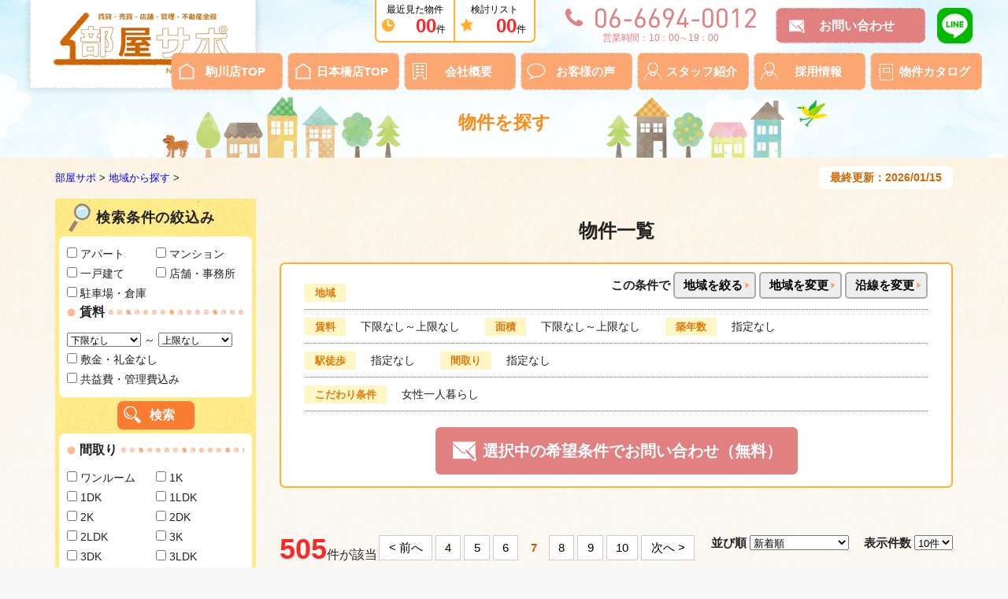

--- FILE ---
content_type: text/html
request_url: https://heyasapo.net/search/list.php?op19=7002&k_order=&k_limit=&p=7
body_size: 56429
content:
<!doctype html>
<html><!-- InstanceBegin template="../Templates/base.dwt" codeOutsideHTMLIsLocked="false" -->
<head>
<meta charset="utf-8">
<!-- InstanceBeginEditable name="doctitle" -->
	<title>物件を探す | 部屋サポ</title>
<!-- InstanceEndEditable -->
<meta name="viewport" content="width=device-width">
<link rel="stylesheet" type="text/css" href="../common/css/reset.css" media="all" />
<link rel="stylesheet" type="text/css" href="../common/css/common.css" media="all" />
<link rel="stylesheet" type="text/css" href="../common/css/module.css" media="all" />

	<!-- Global site tag (gtag.js) - Google Analytics -->
<script async src="https://www.googletagmanager.com/gtag/js?id=UA-87249649-1"></script>
<script>
  window.dataLayer = window.dataLayer || [];
  function gtag(){dataLayer.push(arguments);}
  gtag('js', new Date());

  gtag('config', 'UA-87249649-1');
</script>
<!-- InstanceBeginEditable name="head" -->
<link rel="stylesheet" type="text/css" href="css/search.css" media="all" />
<style>
.dh0{display:none;}
li#more{
    margin-top: 20px;
    margin-bottom: 20px;
    border-radius: 8px;
    background-color: #cc0000;
    color: #ffffff;
    text-align: center;
    padding: 5px;
    cursor: pointer;
}

</style>
<!-- InstanceEndEditable -->
<!-- InstanceParam name="pass" type="text" value="search" -->

</head>
<body class="search"><header id="pagetop">
<p id="logo"><a href="/"><img src="/common/img/parts_logo.png" width="230" height="78" alt="賃貸・売買・店舗・不動産全般 部屋サポ" class="nofluid"/></a></p>
	<div id="h-contact">
		<div class="tel">
			<address><a href="tel:06-6694-0012"><img src="../common/img/parts_tel_pc.png" width="242" height="26" alt="06-6694-0012" class="switch"/></a>
			</address>
  <p class="pc-block" style="text-align:center;">営業時間：10：00～19：00</p>
		</div>
  <p class="btn-contact"><a href="/contact/">お問い合わせ</a></p>
<p class="line"><a href="https://line.me/R/ti/p/%40okw7941j" target="_blank"><img src="/img/line.png"></a></p>
		</div>
</header>
<ul id="h-history">
<li class="btn-history"><a href="/search/history.php"><span>最近見た物件</span><em id="history_cnt">00</em>件</a></li>
<li class="btn-list"><a href="/search/fav.php"><span>検討リスト</span><em id="fav_cnt">00</em>件</a></li>
</ul>
<p id="btn-gnav"></p>
		<nav id="gnav">
	<ul>
		<li class="gn-home"><a href="/">駒川店TOP</a></li>
        <li class="gn-home"><a href="/nipponbashi/">日本橋店TOP</a></li>
		<li class="gn-company"><a href="/company/">会社概要</a></li>
		<li class="gn-voice"><a href="/voice/">お客様の声</a></li>
		<li class="gn-staff"><a href="/staff/">スタッフ紹介</a></li>
<li class="gn-staff"><a href="http://n-creation.co.jp/recruit/" target="_blank">採用情報</a></li>
		<li class="gn-catalog"><a href="/catalog/">物件カタログ</a></li>
	</ul>
	</nav><!-- InstanceBeginEditable name="pagettl" -->
<h1 id="pagettl">物件を探す</h1><!-- InstanceEndEditable -->
<div id="contents">
	<div id="content-head" class="flex-wrap">
	<!-- InstanceBeginEditable name="breadcrumb" -->
			<p id="breadcrumb"><a href="../">部屋サポ</a> &gt; <a href="#">地域から探す</a> &gt; </p>
			<p class="update">最終更新：2026/01/15</p>
            <!-- InstanceEndEditable -->
  </div>
<div class="inner">
<div class="flex-wrap">
<main>
<!-- InstanceBeginEditable name="main" -->
<section>
<h2> 物件一覧</h2>
	
<div id="results-head">
	<dl>
<dt>地域</dt>
<dd></dd>
</dl>
	
<dl>
<dt>賃料</dt>
	<dd>下限なし～上限なし</dd>
<dt>面積</dt>
<dd>下限なし～上限なし</dd>
<dt>築年数</dt>
<dd>指定なし</dd>
</dl>
<dl>
<dt>駅徒歩</dt>
<dd>指定なし</dd>
<dt>間取り</dt>
<dd>指定なし</dd>
</dl>
<dl>
<dt>こだわり条件</dt>
<dd>
	女性一人暮らし</dd>
	</dl>
	<div class="search-more">
<p class="head-more">この条件で</p>
<p><a href="index.php?area=1">地域を絞る</a></p>
<p><a href="index.php">地域を変更</a></p>
<p><a href="index-st.php">沿線を変更</a></p>
	</div>
<p class="btn-contact"><a href="request.php">選択中の希望条件で<br class="sp-block">お問い合わせ（無料）</a></p>
</div>
	</section>
    <section id="search-index" class="rail">
      <div class="inner"></div>
	</section>
	<section>
<div class="sort-wrap flex-wrap sp">
	<p class="results-num"><em>505</em>件が該当</p>
		
<ul class="pager ">
	  
  <li><a href="?op19=7002&k_order=&k_limit=&p=6">&lt; 前へ</a></li>
	  <li><a href='?op19=7002&k_order=&k_limit=&p=4'>4</a></li><li><a href='?op19=7002&k_order=&k_limit=&p=5'>5</a></li><li><a href='?op19=7002&k_order=&k_limit=&p=6'>6</a></li><li><span>7</span></li><li><a href='?op19=7002&k_order=&k_limit=&p=8'>8</a></li><li><a href='?op19=7002&k_order=&k_limit=&p=9'>9</a></li><li><a href='?op19=7002&k_order=&k_limit=&p=10'>10</a></li>	  <li><a href="?op19=7002&k_order=&k_limit=&p=8">次へ &gt;</a></li>
	</ul>
<div class="sort">
<p>並び順</p>
    <select name="orderby" class="orderby">
        <option value="5" >新着順</option>
        <option value="1" >安い順</option>
        <option value="2" >高い順</option>
        
        <option value="3" >住所ごと順</option>
            
            
                            <option value="4" >築年数が新しい順</option>
            </select>
<p>表示件数</p>
    <select name="limit" class="limit">
        <option value="10" >10件</option>
        <option value="30" >30件</option>
        <option value="50" >50件</option>
    </select>
</div>
</div>
		
		
		
<div class="list-section mansion">
<div class="list-head flex-wrap sp">
<h3>オーキッドコート田辺</h3>
<p class="cat">マンション</p>
</div>
<div class="list-details flex-wrap sp">
	<figure><a href="dtls_building.php?bcd=2345"><img src="../photo/100047239589_go.jpg" width="255" alt=""/></a></figure>
	<div>
		<dl>
<dt>所在地</dt>
<dd>大阪市東住吉区          田辺          2丁目</dd>
</dl>
<dl>
<dt>交通</dt>
<dd>                  地下鉄谷町線         
          <span class="txt14">
          田辺          </span>
          2        分</span>
                    <br>
近鉄南大阪線<span class="txt14">
          今川        </span> 8分                    <br>
ＪＲ阪和線<span class="txt14">
          南田辺          </span>
          10          分
        </dd>
</dl>
<dl class="spec">
<dt>築年数</dt>
<dd>築33年</dd>
<dt>階数</dt>
<dd>8階建</dd>
	<dt>構造</dt>
<dd>鉄骨造</dd>
<dt>方位</dt>
<dd>
	北東</dd>
</dl>
	</div>
</div>
	<div class="list-room">
<table>
  <tbody>
    <tr>
      <th scope="col" class="rent">賃料</th>
      <th scope="col" class="admin">管理費＋共益費</th>
      		<th scope="col" class="deposit">敷金/礼金</th>
		      <th scope="col" class="floor">所在階</th>
      <th scope="col" class="layout">間取り</th>
      <th scope="col" class="size">面積</th>
      <th scope="col" class="dtls">詳細</th>
      <th scope="col" class="list">検討リスト</th>
    </tr>
	  	      <tr>
      <td class="rent">3.1万円</td>
      <td class="admin">5,000円</td>
       		  
		<td class="deposit">-/-</td>
		      <td class="floor">6階</td>
      <td class="layout"> 1K</td>
      <td class="size">14.69㎡</td>
      <td class="dtls"><a href="detail.php?id=111933">詳細<span>を見る</span></a></td>
      <td class="list"><a href="fav.php?id=111933">追加<span>する</span></a></td>
    </tr>
       </tbody>
</table>
	  <div>
	    <ul>
<li></li>
</ul>
	
</div>
</div>
		</div>

			
<div class="list-section mansion">
<div class="list-head flex-wrap sp">
<h3>メゾンソフィア</h3>
<p class="cat">マンション</p>
</div>
<div class="list-details flex-wrap sp">
	<figure><a href="dtls_building.php?bcd=2714"><img src="../photo/20201123185659.jpg" width="255" alt=""/></a></figure>
	<div>
		<dl>
<dt>所在地</dt>
<dd>大阪市東住吉区          杭全          5丁目</dd>
</dl>
<dl>
<dt>交通</dt>
<dd>                  近鉄南大阪線         
          <span class="txt14">
          北田辺          </span>
          10        分</span>
                    <br>
ＪＲ関西本線<span class="txt14">
          東部市場前        </span> 11分                    <br>
近鉄南大阪線<span class="txt14">
          今川          </span>
          15          分
        </dd>
</dl>
<dl class="spec">
<dt>築年数</dt>
<dd>築37年</dd>
<dt>階数</dt>
<dd>5階建</dd>
	<dt>構造</dt>
<dd>鉄骨造</dd>
<dt>方位</dt>
<dd>
	西</dd>
</dl>
	</div>
</div>
	<div class="list-room">
<table>
  <tbody>
    <tr>
      <th scope="col" class="rent">賃料</th>
      <th scope="col" class="admin">管理費＋共益費</th>
      		<th scope="col" class="deposit">敷金/礼金</th>
		      <th scope="col" class="floor">所在階</th>
      <th scope="col" class="layout">間取り</th>
      <th scope="col" class="size">面積</th>
      <th scope="col" class="dtls">詳細</th>
      <th scope="col" class="list">検討リスト</th>
    </tr>
	  	      <tr>
      <td class="rent">3.6万円</td>
      <td class="admin">4,000円</td>
       		  
		<td class="deposit">-/-</td>
		      <td class="floor">1階</td>
      <td class="layout"> 1K</td>
      <td class="size">17.15㎡</td>
      <td class="dtls"><a href="detail.php?id=111934">詳細<span>を見る</span></a></td>
      <td class="list"><a href="fav.php?id=111934">追加<span>する</span></a></td>
    </tr>
       </tbody>
</table>
	  <div>
	    <ul>
<li></li>
</ul>
	
</div>
</div>
		</div>

			
<div class="list-section mansion">
<div class="list-head flex-wrap sp">
<h3>エイチ・ツー・オー今川</h3>
<p class="cat">マンション</p>
</div>
<div class="list-details flex-wrap sp">
	<figure><a href="dtls_building.php?bcd=2466"><img src="../photo/100045806437_go.jpg" width="255" alt=""/></a></figure>
	<div>
		<dl>
<dt>所在地</dt>
<dd>大阪市東住吉区          今川          7丁目</dd>
</dl>
<dl>
<dt>交通</dt>
<dd>                  地下鉄谷町線         
          <span class="txt14">
          駒川中野          </span>
          8        分</span>
                    <br>
近鉄南大阪線<span class="txt14">
          今川        </span> 8分                    <br>
近鉄南大阪線<span class="txt14">
          針中野          </span>
          16          分
        </dd>
</dl>
<dl class="spec">
<dt>築年数</dt>
<dd>築35年</dd>
<dt>階数</dt>
<dd>5階建</dd>
	<dt>構造</dt>
<dd>ALC造</dd>
<dt>方位</dt>
<dd>
	北</dd>
</dl>
	</div>
</div>
	<div class="list-room">
<table>
  <tbody>
    <tr>
      <th scope="col" class="rent">賃料</th>
      <th scope="col" class="admin">管理費＋共益費</th>
      		<th scope="col" class="deposit">敷金/礼金</th>
		      <th scope="col" class="floor">所在階</th>
      <th scope="col" class="layout">間取り</th>
      <th scope="col" class="size">面積</th>
      <th scope="col" class="dtls">詳細</th>
      <th scope="col" class="list">検討リスト</th>
    </tr>
	  	      <tr>
      <td class="rent">5.5万円</td>
      <td class="admin">8,000円</td>
       		  
		<td class="deposit">-/-</td>
		      <td class="floor">3階</td>
      <td class="layout"> 1DK</td>
      <td class="size">28.0㎡</td>
      <td class="dtls"><a href="detail.php?id=111928">詳細<span>を見る</span></a></td>
      <td class="list"><a href="fav.php?id=111928">追加<span>する</span></a></td>
    </tr>
       </tbody>
</table>
	  <div>
	    <ul>
<li></li>
</ul>
	
</div>
</div>
		</div>

			
<div class="list-section mansion">
<div class="list-head flex-wrap sp">
<h3>プレアール針中野</h3>
<p class="cat">マンション</p>
</div>
<div class="list-details flex-wrap sp">
	<figure><a href="dtls_building.php?bcd=2890"><img src="../photo/100112844588_go.jpg" width="255" alt=""/></a></figure>
	<div>
		<dl>
<dt>所在地</dt>
<dd>大阪市東住吉区          針中野          4丁目</dd>
</dl>
<dl>
<dt>交通</dt>
<dd>                  近鉄南大阪線         
          <span class="txt14">
          針中野          </span>
          3        分</span>
                    <br>
地下鉄谷町線<span class="txt14">
          駒川中野        </span> 9分                    <br>
近鉄南大阪線<span class="txt14">
          今川          </span>
          16          分
        </dd>
</dl>
<dl class="spec">
<dt>築年数</dt>
<dd>築37年</dd>
<dt>階数</dt>
<dd>4階建</dd>
	<dt>構造</dt>
<dd>鉄骨造</dd>
<dt>方位</dt>
<dd>
	南</dd>
</dl>
	</div>
</div>
	<div class="list-room">
<table>
  <tbody>
    <tr>
      <th scope="col" class="rent">賃料</th>
      <th scope="col" class="admin">管理費＋共益費</th>
      		<th scope="col" class="deposit">敷金/礼金</th>
		      <th scope="col" class="floor">所在階</th>
      <th scope="col" class="layout">間取り</th>
      <th scope="col" class="size">面積</th>
      <th scope="col" class="dtls">詳細</th>
      <th scope="col" class="list">検討リスト</th>
    </tr>
	  	      <tr>
      <td class="rent">2.3万円</td>
      <td class="admin">3,000円</td>
       		  
		<td class="deposit">-/-</td>
		      <td class="floor">3階</td>
      <td class="layout"> ﾜﾝﾙｰﾑ</td>
      <td class="size">22.28㎡</td>
      <td class="dtls"><a href="detail.php?id=111914">詳細<span>を見る</span></a></td>
      <td class="list"><a href="fav.php?id=111914">追加<span>する</span></a></td>
    </tr>
   	      <tr>
      <td class="rent">2.3万円</td>
      <td class="admin">3,000円</td>
       		  
		<td class="deposit">-/-</td>
		      <td class="floor">4階</td>
      <td class="layout"> ﾜﾝﾙｰﾑ</td>
      <td class="size">22.28㎡</td>
      <td class="dtls"><a href="detail.php?id=111915">詳細<span>を見る</span></a></td>
      <td class="list"><a href="fav.php?id=111915">追加<span>する</span></a></td>
    </tr>
       </tbody>
</table>
	  <div>
	    <ul>
<li></li>
</ul>
	
</div>
</div>
		</div>

			
<div class="list-section mansion">
<div class="list-head flex-wrap sp">
<h3>プレアール長居公園</h3>
<p class="cat">マンション</p>
</div>
<div class="list-details flex-wrap sp">
	<figure><a href="dtls_building.php?bcd=2892"><img src="../photo/100096928463_go.jpg" width="255" alt=""/></a></figure>
	<div>
		<dl>
<dt>所在地</dt>
<dd>大阪市東住吉区          鷹合          1丁目</dd>
</dl>
<dl>
<dt>交通</dt>
<dd>                  近鉄南大阪線         
          <span class="txt14">
          針中野          </span>
          9        分</span>
                    <br>
地下鉄谷町線<span class="txt14">
          駒川中野        </span> 16分                    <br>
ＪＲ阪和線<span class="txt14">
          鶴ヶ丘          </span>
          15          分
        </dd>
</dl>
<dl class="spec">
<dt>築年数</dt>
<dd>築39年</dd>
<dt>階数</dt>
<dd>5階建</dd>
	<dt>構造</dt>
<dd>鉄骨造</dd>
<dt>方位</dt>
<dd>
	西</dd>
</dl>
	</div>
</div>
	<div class="list-room">
<table>
  <tbody>
    <tr>
      <th scope="col" class="rent">賃料</th>
      <th scope="col" class="admin">管理費＋共益費</th>
      		<th scope="col" class="deposit">敷金/礼金</th>
		      <th scope="col" class="floor">所在階</th>
      <th scope="col" class="layout">間取り</th>
      <th scope="col" class="size">面積</th>
      <th scope="col" class="dtls">詳細</th>
      <th scope="col" class="list">検討リスト</th>
    </tr>
	  	      <tr>
      <td class="rent">2.2万円</td>
      <td class="admin">3,000円</td>
       		  
		<td class="deposit">-/-</td>
		      <td class="floor">3階</td>
      <td class="layout"> ﾜﾝﾙｰﾑ</td>
      <td class="size">13.04㎡</td>
      <td class="dtls"><a href="detail.php?id=111913">詳細<span>を見る</span></a></td>
      <td class="list"><a href="fav.php?id=111913">追加<span>する</span></a></td>
    </tr>
       </tbody>
</table>
	  <div>
	    <ul>
<li></li>
</ul>
	
</div>
</div>
		</div>

			
<div class="list-section mansion">
<div class="list-head flex-wrap sp">
<h3>ミヤコビル</h3>
<p class="cat">マンション</p>
</div>
<div class="list-details flex-wrap sp">
	<figure><a href="dtls_building.php?bcd=2896"><img src="../photo/20190412204025.jpg" width="255" alt=""/></a></figure>
	<div>
		<dl>
<dt>所在地</dt>
<dd>大阪市東住吉区          中野          4丁目</dd>
</dl>
<dl>
<dt>交通</dt>
<dd>                  近鉄南大阪線         
          <span class="txt14">
          針中野          </span>
          9        分</span>
                    <br>
地下鉄谷町線<span class="txt14">
          駒川中野        </span> 11分                    <br>
地下鉄谷町線<span class="txt14">
          平野          </span>
          15          分
        </dd>
</dl>
<dl class="spec">
<dt>築年数</dt>
<dd>築43年</dd>
<dt>階数</dt>
<dd>7階建</dd>
	<dt>構造</dt>
<dd>鉄骨造</dd>
<dt>方位</dt>
<dd>
	南</dd>
</dl>
	</div>
</div>
	<div class="list-room">
<table>
  <tbody>
    <tr>
      <th scope="col" class="rent">賃料</th>
      <th scope="col" class="admin">管理費＋共益費</th>
      		<th scope="col" class="deposit">敷金/礼金</th>
		      <th scope="col" class="floor">所在階</th>
      <th scope="col" class="layout">間取り</th>
      <th scope="col" class="size">面積</th>
      <th scope="col" class="dtls">詳細</th>
      <th scope="col" class="list">検討リスト</th>
    </tr>
	  	      <tr>
      <td class="rent">4.0万円</td>
      <td class="admin">6,000円</td>
       		  
		<td class="deposit">-/-</td>
		      <td class="floor">5階</td>
      <td class="layout"> 1DK</td>
      <td class="size">21.82㎡</td>
      <td class="dtls"><a href="detail.php?id=111916">詳細<span>を見る</span></a></td>
      <td class="list"><a href="fav.php?id=111916">追加<span>する</span></a></td>
    </tr>
       </tbody>
</table>
	  <div>
	    <ul>
<li></li>
</ul>
	
</div>
</div>
		</div>

			
<div class="list-section mansion">
<div class="list-head flex-wrap sp">
<h3>グランビルド東住吉</h3>
<p class="cat">マンション</p>
</div>
<div class="list-details flex-wrap sp">
	<figure><a href="dtls_building.php?bcd=5484"><img src="../photo/20250508164257.jpg" width="255" alt=""/></a></figure>
	<div>
		<dl>
<dt>所在地</dt>
<dd>大阪市東住吉区          照ヶ丘矢田          2丁目</dd>
</dl>
<dl>
<dt>交通</dt>
<dd>                  近鉄南大阪線         
          <span class="txt14">
          矢田          </span>
          4        分</span>
                    <br>
近鉄南大阪線<span class="txt14">
          針中野        </span> 18分                    <br>
地下鉄谷町線<span class="txt14">
          喜連瓜破          </span>
          22          分
        </dd>
</dl>
<dl class="spec">
<dt>築年数</dt>
<dd>築38年</dd>
<dt>階数</dt>
<dd>4階建</dd>
	<dt>構造</dt>
<dd>鉄骨造</dd>
<dt>方位</dt>
<dd>
	西</dd>
</dl>
	</div>
</div>
	<div class="list-room">
<table>
  <tbody>
    <tr>
      <th scope="col" class="rent">賃料</th>
      <th scope="col" class="admin">管理費＋共益費</th>
      		<th scope="col" class="deposit">敷金/礼金</th>
		      <th scope="col" class="floor">所在階</th>
      <th scope="col" class="layout">間取り</th>
      <th scope="col" class="size">面積</th>
      <th scope="col" class="dtls">詳細</th>
      <th scope="col" class="list">検討リスト</th>
    </tr>
	  	      <tr>
      <td class="rent">2.0万円</td>
      <td class="admin">5,000円</td>
       		  
		<td class="deposit">-/-</td>
		      <td class="floor">2階</td>
      <td class="layout"> ﾜﾝﾙｰﾑ</td>
      <td class="size">13.6㎡</td>
      <td class="dtls"><a href="detail.php?id=111909">詳細<span>を見る</span></a></td>
      <td class="list"><a href="fav.php?id=111909">追加<span>する</span></a></td>
    </tr>
       </tbody>
</table>
	  <div>
	    <ul>
<li></li>
</ul>
	
</div>
</div>
		</div>

			
<div class="list-section mansion">
<div class="list-head flex-wrap sp">
<h3>フォーリアライズ天王寺セラス</h3>
<p class="cat">マンション</p>
</div>
<div class="list-details flex-wrap sp">
	<figure><a href="dtls_building.php?bcd=5238"><img src="../photo/none.jpg" width="255" alt=""/></a></figure>
	<div>
		<dl>
<dt>所在地</dt>
<dd>大阪市東住吉区          桑津          1丁目</dd>
</dl>
<dl>
<dt>交通</dt>
<dd>                  ＪＲ関西本線         
          <span class="txt14">
          東部市場前          </span>
          7        分</span>
                    <br>
近鉄南大阪線<span class="txt14">
          河堀口        </span> 13分                    <br>
ＪＲ阪和線<span class="txt14">
          美章園          </span>
          13          分
        </dd>
</dl>
<dl class="spec">
<dt>築年数</dt>
<dd>築2年</dd>
<dt>階数</dt>
<dd>10階建</dd>
	<dt>構造</dt>
<dd>RC造</dd>
<dt>方位</dt>
<dd>
	</dd>
</dl>
	</div>
</div>
	<div class="list-room">
<table>
  <tbody>
    <tr>
      <th scope="col" class="rent">賃料</th>
      <th scope="col" class="admin">管理費＋共益費</th>
      		<th scope="col" class="deposit">敷金/礼金</th>
		      <th scope="col" class="floor">所在階</th>
      <th scope="col" class="layout">間取り</th>
      <th scope="col" class="size">面積</th>
      <th scope="col" class="dtls">詳細</th>
      <th scope="col" class="list">検討リスト</th>
    </tr>
	  	      <tr>
      <td class="rent">5.8万円</td>
      <td class="admin">10,000円</td>
       		  
		<td class="deposit">-/-</td>
		      <td class="floor">7階</td>
      <td class="layout"> 1K</td>
      <td class="size">21.72㎡</td>
      <td class="dtls"><a href="detail.php?id=111902">詳細<span>を見る</span></a></td>
      <td class="list"><a href="fav.php?id=111902">追加<span>する</span></a></td>
    </tr>
       </tbody>
</table>
	  <div>
	    <ul>
<li></li>
</ul>
	
</div>
</div>
		</div>

			
<div class="list-section mansion">
<div class="list-head flex-wrap sp">
<h3>フォーリアライズ天王寺ヴァロール</h3>
<p class="cat">マンション</p>
</div>
<div class="list-details flex-wrap sp">
	<figure><a href="dtls_building.php?bcd=5424"><img src="../photo/none.jpg" width="255" alt=""/></a></figure>
	<div>
		<dl>
<dt>所在地</dt>
<dd>大阪市東住吉区          北田辺          2丁目</dd>
</dl>
<dl>
<dt>交通</dt>
<dd>                  ＪＲ阪和線         
          <span class="txt14">
          美章園          </span>
          4        分</span>
                    <br>
近鉄南大阪線<span class="txt14">
          北田辺        </span> 7分                    <br>
近鉄南大阪線<span class="txt14">
          河堀口          </span>
          10          分
        </dd>
</dl>
<dl class="spec">
<dt>築年数</dt>
<dd>築1年</dd>
<dt>階数</dt>
<dd>13階建</dd>
	<dt>構造</dt>
<dd>RC造</dd>
<dt>方位</dt>
<dd>
	</dd>
</dl>
	</div>
</div>
	<div class="list-room">
<table>
  <tbody>
    <tr>
      <th scope="col" class="rent">賃料</th>
      <th scope="col" class="admin">管理費＋共益費</th>
      		<th scope="col" class="deposit">敷金/礼金</th>
		      <th scope="col" class="floor">所在階</th>
      <th scope="col" class="layout">間取り</th>
      <th scope="col" class="size">面積</th>
      <th scope="col" class="dtls">詳細</th>
      <th scope="col" class="list">検討リスト</th>
    </tr>
	  	      <tr>
      <td class="rent">6.5万円</td>
      <td class="admin">10,000円</td>
       		  
		<td class="deposit">-/1ヶ月</td>
		      <td class="floor">8階</td>
      <td class="layout"> 1K</td>
      <td class="size">22.32㎡</td>
      <td class="dtls"><a href="detail.php?id=111901">詳細<span>を見る</span></a></td>
      <td class="list"><a href="fav.php?id=111901">追加<span>する</span></a></td>
    </tr>
       </tbody>
</table>
	  <div>
	    <ul>
<li></li>
</ul>
	
</div>
</div>
		</div>

			
		
		
		
		

<div class="sort-wrap flex-wrap sp">
	
	<p class="results-num"><em>505</em>件が該当</p>
<ul class="pager">
	  
  <li><a href="?op19=7002&k_order=&k_limit=&p=6">&lt; 前へ</a></li>
	  <li><a href='?op19=7002&k_order=&k_limit=&p=4'>4</a></li><li><a href='?op19=7002&k_order=&k_limit=&p=5'>5</a></li><li><a href='?op19=7002&k_order=&k_limit=&p=6'>6</a></li><li><span>7</span></li><li><a href='?op19=7002&k_order=&k_limit=&p=8'>8</a></li><li><a href='?op19=7002&k_order=&k_limit=&p=9'>9</a></li><li><a href='?op19=7002&k_order=&k_limit=&p=10'>10</a></li>	  <li><a href="?op19=7002&k_order=&k_limit=&p=8">次へ &gt;</a></li>
	</ul>
</div>
</section>
<section id="latest">
<h3>新着物件</h3>
<div class="flex-wrap">
	<div class="mansion"><a href="/search/detail.php?id=100399">
<figure><img src="../photo/20211112174410.jpg" width="255" height="190" alt=""/></figure>
	<dl>
	  <dt><span class="cat">マンション</span>
    ジェンティーレ駒川</dt>
		<dd>賃料 <span>6.2万円</span><br>
1          K /  26.88㎡<br>
大阪市東住吉区          駒川          5丁目<br>
		
		駒川中野駅
		 5分</dd></dl></a>
</div>
<div class="house"><a href="/search/detail.php?id=66634">
<figure><img src="../photo/20200623173024.jpg" width="255" height="190" alt=""/></figure>
	<dl>
	  <dt><span class="cat">貸家</span>
    トリニテート駒川</dt>
		<dd>賃料 <span>12.0万円</span><br>
2          LDK /  63.36㎡<br>
大阪市東住吉区          駒川          3丁目<br>
		
		駒川中野駅
		 4分</dd></dl></a>
</div>
<div class="mansion"><a href="/search/detail.php?id=35828">
<figure><img src="../photo/20200302165929.jpg" width="255" height="190" alt=""/></figure>
	<dl>
	  <dt><span class="cat">マンション</span>
    ハイツサンハイ</dt>
		<dd>賃料 <span>3.5万円</span><br>
1          K /  20.0㎡<br>
大阪市阿倍野区          長池町          丁目<br>
		
		西田辺駅
		 10分</dd></dl></a>
</div>
<div class="mansion"><a href="/search/detail.php?id=111756">
<figure><img src="../photo/20251024185753.jpg" width="255" height="190" alt=""/></figure>
	<dl>
	  <dt><span class="cat">倉庫</span>
    第5栄倉庫ガレージ</dt>
		<dd>賃料 <span>7.15万円</span><br>
           /  ㎡<br>
大阪市東住吉区          今川          2丁目<br>
		
		東部市場前駅
		 13分</dd></dl></a>
</div>
<div class="mansion"><a href="/search/detail.php?id=110177">
<figure><img src="../photo/20240630175426.jpg" width="255" height="190" alt=""/></figure>
	<dl>
	  <dt><span class="cat">マンション</span>
    ハーヴェストパレスⅠ</dt>
		<dd>賃料 <span>4.0万円</span><br>
1          SK /  19.87㎡<br>
大阪市東住吉区          今川          4丁目<br>
		
		今川駅
		 10分</dd></dl></a>
</div>
<div class="mansion"><a href="/search/detail.php?id=97855">
<figure><img src="../photo/100105857284_go.jpg" width="255" height="190" alt=""/></figure>
	<dl>
	  <dt><span class="cat">マンション</span>
    藤ハイツ</dt>
		<dd>賃料 <span>6.4万円</span><br>
1          SLDK /  54.48㎡<br>
大阪市東住吉区          湯里          6丁目<br>
		
		針中野駅
		 13分</dd></dl></a>
</div>
<div class="house"><a href="/search/detail.php?id=105105">
<figure><img src="../photo/20210907172505.jpg" width="255" height="190" alt=""/></figure>
	<dl>
	  <dt><span class="cat">貸家</span>
    藤文化住宅</dt>
		<dd>賃料 <span>4.2万円</span><br>
2          K /  30.0㎡<br>
大阪市東住吉区          湯里          5丁目<br>
		
		針中野駅
		 10分</dd></dl></a>
</div>
</div>
</section>
	<section class="request-wrap">
<div class="inner">
<h3>弊社スタッフがお客様のご希望に合わせて全力で物件をお探しいたします！ 
</h3>
<p class="btn-request"><a href="request.php">物件リクエスト</a></p>
</div>
</section>

<ul class="search-nav sp-flex-wrap sp-floating">
	<li class="btn-filter">検索条件を絞り込む</li>
	<li class="btn-change">検索条件を変更する</li>
	</ul>
<!-- InstanceEndEditable -->
</main>
<nav id="side-nav">
<!-- #BeginLibraryItem "/Library/side-search.lbi" -->
<div class="search-wrap">
	<p class="btn-snav"></p>
  <form action="list.php" id="frmEntry" method="get" name="frmEntry">
    <h3>検索条件の絞込み</h3>
    <div class="search-item">
    <h4 class="sp-block">物件種別</h4>
      <ul class="flex-wrap col2 item-list sp sp-col2">
		          <li>
          <label>
            <input type="checkbox" name="shu2" value="02"  />
            アパート</label>
        </li>
        <li>
          <label>
            <input type="checkbox" name="shu1" value="01"   />
            マンション</label>
        </li>
        <li>
          <label>
            <input type="checkbox" name="shu3" value="11"   />
            一戸建て</label>
        </li>
<li>
          <label>
            <input type="checkbox" name="shu4" value="4"   />
            店舗・事務所</label>
        </li>
           <li>
          <label>
            <input type="checkbox" name="shu5" value="5"   />
            駐車場・倉庫</label>
        </li>
      </ul>
		      <h4>賃料</h4>
      <div class="item-select"><select name="chinryo1" id="pF">
        <option value="0" >下限なし</option>
		          <option value="3" >3万円以上</option>
               <option value="3.5" >3.5万円以上</option>
               <option value="4" >4万円以上</option>
               <option value="4.5" >4.5万円以上</option>
               <option value="5" >5万円以上</option>
               <option value="5.5" >5.5万円以上</option>
               <option value="6" >6万円以上</option>
               <option value="6.5" >6.5万円以上</option>
               <option value="7" >7万円以上</option>
               <option value="7.5" >7.5万円以上</option>
               <option value="8" >8万円以上</option>
               <option value="8.5" >8.5万円以上</option>
               <option value="9" >9万円以上</option>
               <option value="9.5" >9.5万円以上</option>
               <option value="10" >10万円以上</option>
               <option value="10.5" >10.5万円以上</option>
               <option value="11" >11万円以上</option>
               <option value="12" >12万円以上</option>
               <option value="13" >13万円以上</option>
               <option value="14" >14万円以上</option>
               <option value="15" >15万円以上</option>
               <option value="16" >16万円以上</option>
               <option value="17" >17万円以上</option>
               <option value="18" >18万円以上</option>
               <option value="19" >19万円以上</option>
               <option value="20" >20万円以上</option>
               <option value="25" >25万円以上</option>
               <option value="30" >30万円以上</option>
             </select>
      ～
      <select name="chinryo2" id="pC">
        <option value="0" label="上限なし">上限なし</option>
                 <option value="3"  >3万円以下</option>
               <option value="3.5"  >3.5万円以下</option>
               <option value="4"  >4万円以下</option>
               <option value="4.5"  >4.5万円以下</option>
               <option value="5"  >5万円以下</option>
               <option value="5.5"  >5.5万円以下</option>
               <option value="6"  >6万円以下</option>
               <option value="6.5"  >6.5万円以下</option>
               <option value="7"  >7万円以下</option>
               <option value="7.5"  >7.5万円以下</option>
               <option value="8"  >8万円以下</option>
               <option value="8.5"  >8.5万円以下</option>
               <option value="9"  >9万円以下</option>
               <option value="9.5"  >9.5万円以下</option>
               <option value="10"  >10万円以下</option>
               <option value="10.5"  >10.5万円以下</option>
               <option value="11"  >11万円以下</option>
               <option value="12"  >12万円以下</option>
               <option value="13"  >13万円以下</option>
               <option value="14"  >14万円以下</option>
               <option value="15"  >15万円以下</option>
               <option value="16"  >16万円以下</option>
               <option value="17"  >17万円以下</option>
               <option value="18"  >18万円以下</option>
               <option value="19"  >19万円以下</option>
               <option value="20"  >20万円以下</option>
               <option value="25"  >25万円以下</option>
               <option value="30"  >30万円以下</option>
             </select></div>
      <ul class="item-list">
        <li>
          <label>
		

            <input type="checkbox" name="ss0" id="shkn" value="1" />
            敷金・礼金なし</label>
        </li>
        
        <li>
          <label>
            <input type="checkbox" name="kykn" id="kykn" value="1"  />
            共益費・管理費込み</label>
        </li>
      </ul>
    </div>
    <p class="btn-search">
      <input type="submit" value="検索" />
    </p>
    <div class="search-item">
      <h4>間取り</h4>
      <ul class="flex-wrap col2 item-list sp sp-col2">
		          <li>
          <label>
            <input type="checkbox" name="madori1" id="md-1r" value="1,11"  />
            ワンルーム</label>
        </li>
        <li>
          <label>
            <input type="checkbox" name="madori2" id="md-1K" value="12"  />
            1K</label>
        </li>
        <li>
          <label>
            <input type="checkbox" name="madori3" id="md-1DK" value="13"  />
            1DK</label>
        </li>
        <li>
          <label>
            <input type="checkbox" name="madori4" id="md-1LDK" value="15"  />
            1LDK</label>
        </li>
        <li>
          <label>
            <input type="checkbox" name="madori5" id="md-2K" value="22"  />
            2K</label>
        </li>
        <li>
          <label>
            <input type="checkbox" name="madori6" id="md-2DK" value="23"  />
            2DK</label>
        </li>
        <li>
          <label>
            <input type="checkbox" name="madori7" id="md-2LDK" value="25"  />
            2LDK</label>
        </li>
        <li>
          <label>
            <input type="checkbox" name="madori8" id="md-3K" value="32"  />
            3K</label>
        </li>
        <li>
          <label>
            <input type="checkbox" name="madori9" id="md-3DK" value="33"  />
            3DK</label>
        </li>
        <li>
          <label>
            <input type="checkbox" name="madori10" id="md-3LDK" value="35"  />
            3LDK</label>
        </li>
        <li>
          <label>
            <input type="checkbox" name="madori11" id="md-4K" value="42"  />
            4K</label>
        </li>
        <li>
          <label>
            <input type="checkbox" name="madori12" id="md-4DK" value="43"  />
            4DK</label>
        </li>
        <li>
          <label>
            <input type="checkbox" name="madori13" id="md-4LDKup" value="45,36,48,52,54,53,55,56,63,65,66,73,74,75,76,72"  />
            4LDK以上</label>
        </li>
      </ul>
    </div>
    <div class="search-item">
		      <h4>面積</h4>
      <div class="item-select">
        <select name="menseki1" id="aF">
          <option value="0" label="下限なし">下限なし</option>
                  <option value="15" >15㎡以上</option>
               <option value="20" >20㎡以上</option>
               <option value="25" >25㎡以上</option>
               <option value="30" >30㎡以上</option>
               <option value="35" >35㎡以上</option>
               <option value="40" >40㎡以上</option>
               <option value="45" >45㎡以上</option>
               <option value="50" >50㎡以上</option>
               <option value="60" >60㎡以上</option>
               <option value="70" >70㎡以上</option>
               <option value="80" >80㎡以上</option>
               <option value="90" >90㎡以上</option>
               <option value="100" >100㎡以上</option>
               <option value="110" >110㎡以上</option>
               <option value="120" >120㎡以上</option>
               <option value="130" >130㎡以上</option>
               <option value="140" >140㎡以上</option>
               <option value="150" >150㎡以上</option>
               </select>
        ～
        <select name="menseki2" id="aC">
          <option value="0" label="上限なし">上限なし</option>
                  <option value="15" >15㎡以下</option>
               <option value="20" >20㎡以下</option>
               <option value="25" >25㎡以下</option>
               <option value="30" >30㎡以下</option>
               <option value="35" >35㎡以下</option>
               <option value="40" >40㎡以下</option>
               <option value="45" >45㎡以下</option>
               <option value="50" >50㎡以下</option>
               <option value="60" >60㎡以下</option>
               <option value="70" >70㎡以下</option>
               <option value="80" >80㎡以下</option>
               <option value="90" >90㎡以下</option>
               <option value="100" >100㎡以下</option>
               <option value="110" >110㎡以下</option>
               <option value="120" >120㎡以下</option>
               <option value="130" >130㎡以下</option>
               <option value="140" >140㎡以下</option>
               <option value="150" >150㎡以下</option>
               </select></div>
    </div>
    <!--item-->
    <div class="search-item">
			      <h4>駅からの徒歩</h4>
      <div class="item-select">
        <select name="toho" id="wT">
          <option value="0" label="指定しない">指定しない</option>
                   <option value="1" >1分以内</option>
               <option value="5" >5分以内</option>
               <option value="7" >7分以内</option>
               <option value="10" >10分以内</option>
               <option value="15" >15分以内</option>
               <option value="20" >20分以内</option>
               </select>
      </div>
    </div>
    <!--item-->
    <div class="search-item">
		      <h4>築年数</h4>
      <div class="item-select">
        <select name="years" id="years">
          <option value="" label="指定しない">指定しない</option>
          			<option value="1" >1年以内</option>
       			<option value="3" >3年以内</option>
       			<option value="5" >5年以内</option>
       			<option value="7" >7年以内</option>
       			<option value="10" >10年以内</option>
       			<option value="15" >15年以内</option>
       			<option value="20" >20年以内</option>
               </select>
      </div>
    </div>
    <p class="btn-search">
      <input type="submit" value="検索" />
    </p>
    <div class="search-item">
      <h4>情報公開日</h4>
      <ul class="flex-wrap col2 item-list sp sp-col2">
        <li>
          <label>
            <input type="radio" name="pD" id="pD-0" value="0" checked="checked" />
            指定しない</label>
        </li>
        <li>
          <label>
            <input type="radio" name="pD" id="pD-1" value="1" />
            本日</label>
        </li>
        <li>
          <label>
            <input type="radio" name="pD" id="pD-3" value="3" />
            3日以内</label>
        </li>
        <li>
          <label>
            <input type="radio" name="pD" id="pD-7" value="7" />
            1週間以内</label>
        </li>
      </ul>
    </div>
    <!--item--><!--item-->
    <div class="search-item">
      <h4>こだわり条件</h4> <ul class="item-list">
		     
		  
        <li>
          <label>
            <input type="checkbox" name="op0"  value="2705" />
            ペット相談</label>
        </li>
        
        <li>
          <label>
            <input type="checkbox" name="op11"  value="0256" />
            分譲賃貸</label>
        </li>
        
        <li>
          <label>
            <input type="checkbox" name="op18"  value="7001" />
            ファミリー向け</label>
        </li>
        
        <li>
          <label>
            <input type="checkbox" name="op19"  value="7002" checked/>
            女性一人暮らし</label>
        </li>
        
        <li>
          <label>
            <input type="checkbox" name="op20"  value="7003" />
            単身向け</label>
        </li>
        
        <li>
          <label>
            <input type="checkbox" name="op21"  value="2129" />
            室内洗濯置</label>
        </li>
        
        <li>
          <label>
            <input type="checkbox" name="op22"  value="2101" />
            フローリング</label>
        </li>
        
        <li>
          <label>
            <input type="checkbox" name="op30"  value="0816" />
            駐輪場</label>
        </li>
        
        <li>
          <label>
            <input type="checkbox" name="op46"  value="2801" />
            エアコン</label>
        </li>
        
        <li>
          <label>
            <input type="checkbox" name="op56"  value="1201" />
            オートロック</label>
        </li>
        <p class="btn-search">      <input type="submit" value="検索">
    </p>
<li id="more">全てのこだわり条件を見る</li>

<script src="https://code.jquery.com/jquery-3.3.1.js"></script>
<script>
$('#more').click(function(){
        $(".dh0").css('display',"block");
    });

</script>
		  
        <li class="dh0">
          <label>
            <input type="checkbox" name="op1"  value="0511" />
            ペット専用設備</label>
        </li>
        
        <li class="dh0">
          <label>
            <input type="checkbox" name="op2"  value="2711" />
            楽器相談</label>
        </li>
        
        <li class="dh0">
          <label>
            <input type="checkbox" name="op3"  value="2903" />
            陽当り良好</label>
        </li>
        
        <li class="dh0">
          <label>
            <input type="checkbox" name="op4"  value="0122" />
            閑静な住宅地</label>
        </li>
        
        <li class="dh0">
          <label>
            <input type="checkbox" name="op5"  value="0233" />
            デザイナーズ</label>
        </li>
        
        <li class="dh0">
          <label>
            <input type="checkbox" name="op6"  value="2609" />
            リノベーション</label>
        </li>
        
        <li class="dh0">
          <label>
            <input type="checkbox" name="op7"  value="2724" />
            保証人不要</label>
        </li>
        
        <li class="dh0">
          <label>
            <input type="checkbox" name="op8"  value="2710" />
            事務所相談</label>
        </li>
        
        <li class="dh0">
          <label>
            <input type="checkbox" name="op9"  value="2708" />
            2人入居相談</label>
        </li>
        
        <li class="dh0">
          <label>
            <input type="checkbox" name="op10"  value="0252" />
            バリアフリー</label>
        </li>
        
        <li class="dh0">
          <label>
            <input type="checkbox" name="op12"  value="2901" />
            眺望良好</label>
        </li>
        
        <li class="dh0">
          <label>
            <input type="checkbox" name="op13"  value="0214" />
            2世帯住宅</label>
        </li>
        
        <li class="dh0">
          <label>
            <input type="checkbox" name="op14"  value="2732" />
            フリーレント</label>
        </li>
        
        <li class="dh0">
          <label>
            <input type="checkbox" name="op15"  value="1204" />
            カードキー</label>
        </li>
        
        <li class="dh0">
          <label>
            <input type="checkbox" name="op16"  value="1412" />
            ガスコンロ</label>
        </li>
        
        <li class="dh0">
          <label>
            <input type="checkbox" name="op17"  value="2709" />
            ルームシェア相談</label>
        </li>
        
        <li class="dh0">
          <label>
            <input type="checkbox" name="op23"  value="1326" />
            ロフト</label>
        </li>
        
        <li class="dh0">
          <label>
            <input type="checkbox" name="op24"  value="1327" />
            メゾネット</label>
        </li>
        
        <li class="dh0">
          <label>
            <input type="checkbox" name="op25"  value="2001" />
            バルコニー</label>
        </li>
        
        <li class="dh0">
          <label>
            <input type="checkbox" name="op26"  value="2002" />
            ルーフバルコニー</label>
        </li>
        
        <li class="dh0">
          <label>
            <input type="checkbox" name="op27"  value="1901" />
            オール電化</label>
        </li>
        
        <li class="dh0">
          <label>
            <input type="checkbox" name="op28"  value="0501" />
            エレベーター</label>
        </li>
        
        <li class="dh0">
          <label>
            <input type="checkbox" name="op29"  value="2817" />
            照明付き</label>
        </li>
        
        <li class="dh0">
          <label>
            <input type="checkbox" name="op31"  value="0817" />
            バイク置場</label>
        </li>
        
        <li class="dh0">
          <label>
            <input type="checkbox" name="op32"  value="2815" />
            家具付</label>
        </li>
        
        <li class="dh0">
          <label>
            <input type="checkbox" name="op33"  value="2810" />
            家電付</label>
        </li>
        
        <li class="dh0">
          <label>
            <input type="checkbox" name="op34"  value="0238" />
            外壁タイル張り</label>
        </li>
        
        <li class="dh0">
          <label>
            <input type="checkbox" name="op35"  value="1414" />
            2口コンロ</label>
        </li>
        
        <li class="dh0">
          <label>
            <input type="checkbox" name="op36"  value="1430" />
            食器洗乾燥機</label>
        </li>
        
        <li class="dh0">
          <label>
            <input type="checkbox" name="op37"  value="1401" />
            システムキッチン</label>
        </li>
        
        <li class="dh0">
          <label>
            <input type="checkbox" name="op38"  value="1403" />
            対面式キッチン</label>
        </li>
        
        <li class="dh0">
          <label>
            <input type="checkbox" name="op39"  value="1501" />
            バストイレ別</label>
        </li>
        
        <li class="dh0">
          <label>
            <input type="checkbox" name="op40"  value="1505" />
            追焚機能浴室</label>
        </li>
        
        <li class="dh0">
          <label>
            <input type="checkbox" name="op41"  value="1507" />
            浴室乾燥機</label>
        </li>
        
        <li class="dh0">
          <label>
            <input type="checkbox" name="op42"  value="1603" />
            温水洗浄便座</label>
        </li>
        
        <li class="dh0">
          <label>
            <input type="checkbox" name="op43"  value="1707" />
            洗面化粧台</label>
        </li>
        
        <li class="dh0">
          <label>
            <input type="checkbox" name="op44"  value="1710" />
            シャワー付洗面台</label>
        </li>
        
        <li class="dh0">
          <label>
            <input type="checkbox" name="op45"  value="1701" />
            洗面所独立</label>
        </li>
        
        <li class="dh0">
          <label>
            <input type="checkbox" name="op47"  value="1806" />
            床暖房</label>
        </li>
        
        <li class="dh0">
          <label>
            <input type="checkbox" name="op48"  value="2221" />
            床下収納</label>
        </li>
        
        <li class="dh0">
          <label>
            <input type="checkbox" name="op49"  value="2204" />
            ウォークインクロゼット</label>
        </li>
        
        <li class="dh0">
          <label>
            <input type="checkbox" name="op50"  value="2208" />
            シューズWIC</label>
        </li>
        
        <li class="dh0">
          <label>
            <input type="checkbox" name="op51"  value="2403" />
            CS</label>
        </li>
        
        <li class="dh0">
          <label>
            <input type="checkbox" name="op52"  value="2402" />
            BS</label>
        </li>
        
        <li class="dh0">
          <label>
            <input type="checkbox" name="op53"  value="2404" />
            CATV</label>
        </li>
        
        <li class="dh0">
          <label>
            <input type="checkbox" name="op54"  value="2410" />
            光ファイバー</label>
        </li>
        
        <li class="dh0">
          <label>
            <input type="checkbox" name="op55"  value="2408" />
            高速ネット対応</label>
        </li>
        
        <li class="dh0">
          <label>
            <input type="checkbox" name="op57"  value="2414" />
            TVインターホン</label>
        </li>
        
        <li class="dh0">
          <label>
            <input type="checkbox" name="op58"  value="0517" />
            宅配ボックス</label>
        </li>
        
        <li class="dh0">
          <label>
            <input type="checkbox" name="op59"  value="1213" />
            ２４H緊急通報システム</label>
        </li>
        
        <li class="dh0">
          <label>
            <input type="checkbox" name="op60"  value="1203" />
            ディンプルキー</label>
        </li>
        
        <li class="dh0">
          <label>
            <input type="checkbox" name="op61"  value="1211" />
            防犯カメラ</label>
        </li>
        
        <li class="dh0">
          <label>
            <input type="checkbox" name="op62"  value="1215" />
            ２４時間有人管理</label>
        </li>
        
        <li class="dh0">
          <label>
            <input type="checkbox" name="op63"  value="0518" />
            フロントサービス</label>
        </li>
        
        <li class="dh0">
          <label>
            <input type="checkbox" name="op64"  value="0516" />
            24時間ゴミ出し可</label>
        </li>
        
        <li class="dh0">
          <label>
            <input type="checkbox" name="op65"  value="p" />
            駐車場有</label>
        </li>
        
        <li class="dh0">
          <label>
            <input type="checkbox" name="op66"  value="f" />
            2階以上</label>
        </li>
        
        <li class="dh0">
          <label>
            <input type="checkbox" name="op67"  value="0305" />
            最上階</label>
        </li>
        
        <li class="dh0">
          <label>
            <input type="checkbox" name="op68"  value="1001" />
            南向き</label>
        </li>
        
        <li class="dh0">
          <label>
            <input type="checkbox" name="op69"  value="1007" />
            角住戸</label>
        </li>
              </ul>
    </div>
    <!--item-->
    <p class="btn-search">      <input type="submit" value="検索" />
    </p>
  </form>
</div>
<!-- #EndLibraryItem -->	</nav>
	</div>
	</div>

<!-- InstanceBeginEditable name="btm-search" -->
	
<!-- InstanceEndEditable -->
	<p class="btn-pagetop"><a href="#pagetop"><img src="../common/img/btn_pagetop.png" width="97" height="97" alt="" class="nofluid"/></a></p>
</div><footer>
  <div class="inner">
	  <div class="flex-wrap">
	  <nav id="fnav">
  <ul>
    <li class="gn-home"><a href="/">駒川店TOP</a></li>
        <li class="gn-home"><a href="/nipponbashi/">日本橋店TOP</a></li>
    <li><a href="/company/">会社概要</a></li>
    <li><a href="/voice/">お客様の声</a></li>
    <li><a href="/staff/">スタッフ紹介</a></li><li><a href="http://n-creation.co.jp/recruit/" target="_blank">採用情報</a></li>
    <li><a href="/catalog/">物件カタログ</a></li>
    
  </ul>
		  </nav>
	  <div id="f-company-wrap">
  <figure><img src="/common/img/img_f_shop.jpg" width="256" height="190" alt=""/></figure>
		  <div class="f-company">
		  <div>
  <p><img src="/common/img/parts_logo.png" width="230" height="78" alt="部屋サポ"/></p>
	  <address>〒546-0043 <br>
	    大阪府大阪市東住吉区駒川４丁目9-19　<br>
      大阪府知事 (2) 第058716号</address>
		  </div>
		  <div>
		<div class="tel">
			<address><a href="tel:06-6694-0012"><img src="/common/img/parts_tel_pc.png" width="242" height="26" alt="06-6694-0012"/></a></address>
  <p style="text-align:center;">営業時間：10：00～19：00</p>
		</div>
  <p class="btn-contact"><a href="/contact/">お問い合わせ</a></p><p></p>
<p><a href="/contact/privacy.html" style="color:#999">個人情報保護方針</a></p>
		  </div>
		  </div>
	  </div>
	  </div>
		<p class="copyright">Copyright(c) 部屋サポ All Rights Reserved. </p>
	  </div>
</footer><script src="../common/js/jquery-1.11.1.min.js"></script>
<script src="../common/js/common.js"></script>
	<script src="https://cdnjs.cloudflare.com/ajax/libs/jquery-cookie/1.4.1/jquery.cookie.min.js"></script>
	
	<script type="text/javascript">
$('.orderby').change(function() {
  if ($(this).val() != '') {
    window.location.href = "?op19=7002&k_limit=&k_order=" + $(this).val();
  }
});

$('.limit').change(function() {
  if ($(this).val() != '') {
    window.location.href = "?op19=7002&k_order=&k_limit=" + $(this).val();
  }
});
	
	$(function(){
		
		var cnt = $.cookie("history_cnt");
		if(cnt){
		var array = cnt.split('|'); 
		myCounter =array.length ;
		if (myCounter == null) myCounter = 0;
			var num = ( '000' + myCounter ).slice( -2 );
		$("#history_cnt").text(num);
		
		}
		
		var cnt = $.cookie("fav_cnt");
		if(cnt){
		var array = cnt.split('|'); 
		myCounter =array.length ;
		if (myCounter == null) myCounter = 0;
			var num = ( '000' + myCounter ).slice( -2 );
		$("#fav_cnt").text(num);
		
		}
		
	});
	
</script>
<!-- InstanceBeginEditable name="foot" -->
<script src="js/script.js"></script>
<!-- InstanceEndEditable -->
</body>
<!-- InstanceEnd --></html>


--- FILE ---
content_type: text/css
request_url: https://heyasapo.net/common/css/reset.css
body_size: 2617
content:
@charset "UTF-8";
/* ===================================================================
CSS information
=================================================================== */
/* reset */
@font-face {
  font-family: "Yu Gothic";
  src: local("Yu Gothic Medium");
  font-weight: 100;
}
@font-face {
  font-family: "Yu Gothic";
  src: local("Yu Gothic Medium");
  font-weight: 200;
}
@font-face {
  font-family: "Yu Gothic";
  src: local("Yu Gothic Medium");
  font-weight: 300;
}
@font-face {
  font-family: "Yu Gothic";
  src: local("Yu Gothic Medium");
  font-weight: 400;
}
@font-face {
  font-family: "Yu Gothic";
  src: local("Yu Gothic Bold");
  font-weight: bold;
}

html, body, div, span, applet, object, iframe,
h1, h2, h3, h4, h5, h6, p, blockquote, pre,
a, abbr, acronym, address, big, cite, code,
del, dfn, em, img, ins, kbd, q, s, samp,
small, strike, strong, sub, sup, tt, var,
b, u, i, center,
dl, dt, dd, ol, ul, li,
fieldset, form, label, legend,
table, caption, tbody, tfoot, thead, tr, th, td,
article, aside, canvas, details, embed, 
figure, figcaption, footer, header, hgroup, 
menu, nav, output, ruby, section, summary,
time, mark, audio, video, input, textarea, main {
	margin: 0;
	padding: 0;
	border: 0;
	-webkit-text-size-adjust: 100%;
	 -webkit-tap-highlight-color:rgba(0,0,0,0);
	-webkit-box-sizing: border-box;
	-moz-box-sizing: border-box;
	-o-box-sizing: border-box;
	-ms-box-sizing: border-box;
	box-sizing: border-box;
	font: inherit;
	vertical-align: baseline;
}
/* HTML5 display-role reset for older browsers */
article, aside, details, figcaption, figure, 
footer, header, hgroup, menu, nav, main, section {
	display: block;
}

html {
	overflow-y: scroll;
	font-size: 62.5%;
	height: 100%;
}

body{
	line-height: 1.8;
	color: #222;
	background: #F6F6F6;
	min-width: 1200px;
	font-size: 1.5rem;
  font-family: "Yu Gothic", YuGothic;
	font-family: 'Yu Gothic', 'メイリオ',Meiryo,'ヒラギノ角ゴ ProN W3','Hiragino Kaku Gothic ProN','ＭＳ Ｐゴシック',sans-serif;
	height: 100%;
}

address,caption,cite,code,dfn,em,strong,th,var {
font-style: normal;
}
ol, ul {
	list-style: none;
}
blockquote, q {
	quotes: none;
}
blockquote:before, blockquote:after,
q:before, q:after {
	content: '';
	content: none;
}
table {
border-collapse: collapse;
border-spacing: 0;
}

hr,legend {
display: none;
}
h1,h2,h3,h4,h5,h6 {
	font-size: 1.6rem;
	line-height: 1.4;
	font-weight: bold;
}
ul,ol {
	list-style-type: none;
}

a{
	text-decoration: none;
}

a:hover{
	text-decoration: underline;
	opacity: 0.5;
}

@media only screen and (max-width: 767px) {
	body{
		min-width: 100%;
		font-size: 1.3rem;
		font-weight: normal;
	}
	img{
		width: 100%;
		height: auto;
	}
}

--- FILE ---
content_type: text/css
request_url: https://heyasapo.net/common/css/common.css
body_size: 18319
content:
@charset "UTF-8";

.btn-snav{
	display: none;
}
html{
	min-width: 1200px;
}
body{
	background-image: url(../img/bg_header.jpg), url(../img/bg_contents.jpg);
	background-repeat: no-repeat, repeat;
	background-position: top, top;
	width: 100%;
	min-width: 1200px;
	position: relative;
}

header{
	width: 100%;
	height: 200px;
	position: relative;
	background-repeat: no-repeat;
	background-position: center;
	z-index: 0;
}

#btn-gnav,
#menu-bg{
	display: none;
}

#h-history{
    border: solid 2px #FFB130;
    border-top: none;
    border-radius: 0 0 7px 7px;
	display: flex;
	position: absolute;
	top: 0;
	right: 600px;
	line-height: 1.2;
    background: #fff;
	font-size: 1.2rem;
	text-align: right;
}
#h-history em{
	color: #FF2626;
	font-size: 2.4rem;
	font-weight: bold;
}
#h-history li{
	width: 100px;
}
#h-history li:first-child{
	border-right: solid 2px  #FFB130;
}
#h-history a{
	padding: 5px 10px;
	display: block;
	color: #000;
}

#h-history a:hover{
	text-decoration: none;
}
#h-history span{
	display: block;
	text-align: center;
}

#h-history .btn-history{
	background: url(../img/parts_clock.png) no-repeat left 5px bottom 10px;
	background-size: 20px auto;
}
#h-history .btn-list{
	background: url(../img/parts_star_o.png) no-repeat left 5px bottom 10px;
	background-size: 20px auto;
}

#h-contact{
	position: absolute;
	top: 10px;
	right: 30px;
	display: flex;
}
.tel{
	color: #E08081;
	font-size: 1.2rem;
	letter-spacing: -.025em;
	line-height: 1.4;
}
.btn-contact {
	width: 190px;
	text-align: center;
}
#h-contact .line{

padding:0 1em;
}
#h-contact .line img{
width:45px;
}
.btn-contact a{
	padding: 0 1em 0 2em;
	color: #fff;
	display: block;
	height: 45px;
	line-height: 45px;
	width: 190px;
	background-image: url(../img/parts_mail.png), url(../img/btn_contact.png);
	background-repeat: no-repeat;
	background-position: 10% center, center top;
	background-size: auto 20px, auto auto;
	font-weight: bold;
	font-size: 1.6rem;
}
#h-contact .btn-contact {
	margin: 0 0 0 25px;
}

#gnav{
	position: absolute;
	top: 67px;
	right: 30px;
}
#gnav ul{
	display: flex;
	-webkit-align-items: center; /* �c�������������iSafari�p�j */
	align-items: center; /* �c������������ */
}
#gnav li{
	margin: 0 3px;
	text-align: center;
	width: 142px;
	background: url(../img/btn_gnav.png) no-repeat center top;
}
#gnav a{
	padding: 0 0 0 1.5em;
	color: #fff;
	display: block;
	height: 47px;
	line-height: 47px;
	font-weight: bold;
}

.gn-home a{	background: url(../img/gnav_home.png) no-repeat 7% center;}
.gn-company a{	background: url(../img/gnav_outline.png) no-repeat 7% center;}
.gn-voice a{	background: url(../img/gnav_voice.png) no-repeat 7% center;}
.gn-staff a{	background: url(../img/gnav_staff.png) no-repeat 7% center;}
.gn-catalog a{	background: url(../img/gnav_catalog.png) no-repeat 7% center;}
.gn-location a{	background: url(../img/gnav_location.png) no-repeat 7% center;}

#logo{
	margin: 0 0 0 30px;
	padding: 16px;
	width: 303px;
	height: 120px;
	background: url(../img/bg_logo.png) no-repeat center top;
	text-align: center;
}

#pagettl{
	margin: -90px 0 0;
	height: 90px;
	line-height: 90px;
	text-align: center;
	font-size: 2.3rem;
	color: #F88D1A;
	font-weight: bold;
	width: 100%;
	min-width: 1200px;
	position: relative;
	z-index: 2;
}
#content-head{
	margin:  auto;
	padding: .75em 30px;
	width: 1200px;
	-webkit-align-items: center; /* �c�������������iSafari�p�j */
	align-items: center; /* �c������������ */
}
#content-head .flex-wrap{
	margin: 1em 0;
}
#content-head #breadcrumb{
	margin-right: auto;
	font-size: 1.3rem;
}
#content-head .update{
	padding: .15em 1em;
	border-radius: 7px;
	background: #fff;
	color: #D16603;
	font-size: 1.4rem;
	font-weight: bold;
}

#contents{
	margin: 0 auto;
	padding: 0 0 80px;
	width: 100%;
	min-width: 1200px;
	background-image: url(../img/bg_mid.jpg),url(../img/bg_contents_btm.png);
	background-repeat: repeat-x, no-repeat;
	background-position: center top, center bottom;
}

#contents > .inner{
	margin: 0 auto 60px;
	padding: 0 30px;
	width: 1200px;
}

main section{
	margin: 0 0 60px;
	width: 100%;
}
section .inner{
	margin: 0 auto;
	width: 100%;
}
#full-width section .inner{
	margin: 0 auto;
	padding: 0 30px;
	width: 1200px;
}
#contents main{
	padding: 0 0 0 30px;
	order: 2;
	width: 885px;
}
#full-width #contents main{
	margin: 0 auto;
	padding: 0;
	width: 100%;
}
main section h2{
	margin: 1em 0;
	font-size: 2.4rem;
	text-align: center;
}


.search-wrap{
	background: url(../img/bg_search.jpg);
}
#contents #side-nav{
}


.snav-search-free div{
	margin: 8px 0;
}
.snav-search-free .textarea{
	margin: 0;
	padding: .5em 1em;
	border: none;
	border-radius: 7px;
	width: 100%;
	background: #FEEDE3;
}
.snav-search-free select{
	padding: .75em 1em;
	border-radius: 4px;
	border: none;
	background: #FEEDE3 url(../img/arw_c_p_b.png) no-repeat right 5px center;
	background-size: 18px auto;
	-webkit-appearance: none;
	-moz-appearance: none;
	appearance: none;
	width: 100%;
}
.snav-search-free select option{
	background: #fff;
}
.snav-search-free .btn-search{
	text-align: center;
}
.snav-search-free .btn-search input{
	padding: .65em 1em .65em 3em;
	border-radius: 7px;
	border: none;
	color: #fff;
	background: #FB7C31 url(../img/parts_search.png) no-repeat 10% center;
	background-size: 22px auto;
	font-weight:bold;
	font-size: 1.6rem;
	line-height: 1;
	cursor: pointer;
}
.snav-search-free .btn-search input:hover{
	opacity: .6;
}



#search-snav li{
	margin-bottom: 8px;
	font-size: 0;
	line-height: 0;
}
#search-snav li img{
	width: 100%;
	height: auto;
}


#side-nav .search-wrap{
	padding: 5px;
	width: 255px;
}
#side-nav .search-item{
	margin: 5px 0;
	padding: 10px;
	border-radius: 7px;
	background: #fff;
	font-size: 1.4rem;
}


.search-item .flex-wrap.col2{
	-webkit-flex-wrap: wrap;
	flex-wrap: wrap;
}



#side-nav .search-item select{
	font-size: 1.2rem;
}
#side-nav h3{
	font-size: 1.8rem;
	text-align: center;
	background: url(../img/parts_search_l.png) no-repeat 5% center;
	height: 38px;
	line-height: 38px;
	letter-spacing: .05em;
}
#side-nav h4{
	margin: 0 0 .75em;
	padding: 0 0 0 1em;
	font-size: 1.6rem;
	position: relative;
	overflow: hidden;
	background: url(../img/dot_p.png) no-repeat left center;
}
#side-nav h4:after{
	padding-left: 1em;
	content: '';
	float: left;
	background: url(../img/line_dot_p.png) repeat-x 5px center;
	width: 100%;
	height: 6px;
	position: absolute;
	top: .5em;
}

#side-nav .btn-search{
	text-align: center;
}
#side-nav .btn-search input{
	padding: .65em 0 .65em 1em;
	border-radius: 7px;
	border: none;
	color: #fff;
	background: #FB7C31 url(../img/parts_search.png) no-repeat 10% center;
	background-size: 22px auto;
	width: calc(100% / 2.5);
	font-weight:bold;
	font-size: 1.6rem;
	line-height: 1;
	cursor: pointer;
}
#side-nav .btn-search input:hover{
	opacity: .6;
}
#btm-search {
	padding: 30px 0;
}
#btm-search .inner{
	margin: 0 auto;
	padding: 0 30px;
	width: 1200px;
}
#btm-search nav{
	margin: 15px 0;
	padding: 20px 30px;
	border-radius: 7px;
	background: #fff;
}
#btm-search h3{
	margin: 0 0 .25em;
	padding: 0 0 0 1em;
	background: url(../img/dot_p.png) no-repeat left center;
	text-align: left;
	font-size: 1.6rem;
}
#btm-search ul{
	font-size: 1.4rem;
}
#btm-search li{
	padding: 0 1em 0 0;
	display: inline-block;
}
#btm-search li a{
	padding: 0 0 0 1em;
	background: url(../img/arw_s_p_r.png) no-repeat left center;
	background-size: auto 8px;
	display: inline-block;
}


.btn-pagetop{
	margin: 20px 30px;
	text-align: right;
}

footer{
	padding: 40px 0 10px;
	background: url(../img/bg_footer.jpg);
	color: #fff;
}
footer a{
	color: #fff;
}
footer .inner{
	margin: 0 auto;
	padding: 0 30px;
	width: 1200px;
}
footer #fnav{
	width: 285px;
}
#fnav li a{
	padding: 0 0 0 1em;
	background: url(../img/arw_s_w_r.png) no-repeat left center;
	background-size: auto 8px;
}
#f-company-wrap{
	padding: 15px;
	border-radius: 7px;;
	background: #fff;
	color: #000;
	font-size: 1.3rem;
	display: flex;
	width: 855px;
}
.f-company{
	padding: 25px 0 0 15px;
	flex-grow: 2;
}
.f-company > div{
	display: flex;
	-webkit-flex-wrap: wrap;
	flex-wrap: wrap;
}
.f-company > div > *{
	margin: 0 0 10px;
	padding: 0 0 0 25px;
	width: 50%;
}

.copyright{
	margin: 1em 0 0;
	text-align: right;
	font-size: 1.3rem;
}

@media screen and (max-width: 767px) {

	html{
		min-width: 100%;
	}
	body{
		background-image: url(../img/bg_contents.jpg);
		background-repeat: repeat;
		background-position: top;
		width: 100%;
		min-width: 100%;
	}

	header{
		width: 100%;
		height: auto;
		padding: 36px 0 50px;
		position: relative;
		background-image: url(../img/bg_header_sp.jpg);
		background-repeat: no-repeat;
		background-position: center;
		background-size: 100% auto;
		-moz-background-size: cover;
		background-size:cover;
		z-index: 0;
	}
	header .inner{
		
		}
	#h-history{
	    border: none;
	    border-bottom: solid 2px #FFB130;
	    border-radius: 0;
	    position: fixed;
		top: 0;
		left: 0;
		right: auto;
		font-size: 1.2rem;
		width: 100%;
		height: 36px;
		justify-content: flex-end;
		z-index: 10;
	}
	#h-history em{
		color: #FF2626;
		font-size: 2.4rem;
		font-weight: bold;
		text-decoration: underline;
	}
	#h-history li{
		width: auto;
		border-left: solid 2px #FFB130;
	}
	#h-history li:first-child{
		border-right: none;
		border-left: solid 2px #FFB130;
	}
	#h-history a{
		padding: 5px 5px 5px 30px;
		display: block;
		color: #000;
	}

	#h-history a:hover{
		text-decoration: none;
	}
	#h-history span{
		display: inline-block;
		text-align: center;
	}

	#h-history .btn-history{
		background: url(../img/parts_clock.png) no-repeat left 5px center;
		background-size: 20px auto;
	}
	#h-history .btn-list{
		background: url(../img/parts_star_o.png) no-repeat left 5px center;
		background-size: 20px auto;
	}
	#h-contact{
		position: absolute;
		top: 46px;
		right: 10px;
		display: flex;
flex-wrap:wrap;
width:80px;
z-index:3;
	}
	#h-contact .tel{
		color: #E08081;
		font-size: 1.2rem;
		letter-spacing: -.025em;
		line-height: 1.4;
		height: 28px;
		width: 28px;
	}
	#h-contact .btn-contact a{
		padding: 0;
		color: #fff;
		display: block;
		height: 33px;
		width: 33px;
		background-image: url(../img/parts_mail_p.png);
		background-repeat: no-repeat;
		background-position: center center;
		background-size: 100% auto;
		text-indent: -1000%;
	}
	#h-contact .line a{
display: block;
z-index:3;
}
	.btn-contact {
		width: auto;
		text-align: center;
		overflow: hidden;
	}
	.btn-contact a{
		padding: 0 1em 0 2em;
		border-radius: 7px;
		color: #fff;
		display: block;
		height: 45px;
		line-height: 45px;
		width: auto;
		background-color: #E08081;
		background-image: url(../img/parts_mail.png);
		background-repeat: no-repeat;
		background-position: 10% center;
		background-size: auto 20px;
		font-weight: bold;
		font-size: 1.3rem;
	}
	#h-contact .btn-contact a{
		background-color: transparent;
	}
	#h-contact .btn-contact {
		margin: 0 0 0 15px;
	}

	#gnav{
		padding: 5px 5px 5px 60px;
		position: fixed;
		top: 36px;
		left: 0;
		display: none;
		background: #FCA672;
		z-index: 4;
		width: 100%;
	}
	#gnav ul{
		display: flex;
		-webkit-align-items: center; /* �c�������������iSafari�p�j */
		align-items: center; /* �c������������ */
		-webkit-flex-wrap: wrap;
		flex-wrap: wrap;
	}
	#gnav li{
		margin: 0;
		padding: 3px;
		text-align: center;
		width: 50%;
		background: url(../img/btn_gnav.png) no-repeat center top;
	}
	#gnav a{
		padding: 0 0 0 1.5em;
		color: #fff;
		display: block;
		height: 47px;
		line-height: 47px;
		font-weight: bold;
		background-color: #FEB986;
		border-radius: 3px;
	}

	.gn-home a{	background: url(../img/gnav_home.png) no-repeat 7% center;}
	.gn-company a{	background: url(../img/gnav_outline.png) no-repeat 7% center;}
	.gn-voice a{	background: url(../img/gnav_voice.png) no-repeat 7% center;}
	.gn-staff a{	background: url(../img/gnav_staff.png) no-repeat 7% center;}
	.gn-catalog a{	background: url(../img/gnav_catalog.png) no-repeat 7% center;}
	.gn-location a{	background: url(../img/gnav_location.png) no-repeat 7% center;}

	#btn-gnav{
		margin: 5px;
		border-radius: 7px;
		position: fixed;
		top: 36px;
		left: 0;
		width: 44px;
		height: 44px;
		background: #FFB973 url(../img/btn_nav.png) no-repeat center center;
		cursor: pointer;
		display: block;
		z-index: 5;
	}
	#btn-gnav.close{
		background: #fff url(../img/btn_close.png) no-repeat center center;
	}
	#menu-bg.no{
		display: none;
	}
	#logo{
		margin: 0;
		padding: 10px 0 0;
		width: auto;
		height: 60px;
		background: none;
	}
	#logo img{
		width: auto;
		height: 80%;
	}

	#pagettl{
		margin: -40px auto 0;
		height: 40px;
		line-height: 40px;
		text-align: center;
		font-size: 2rem;
		color: #F88D1A;
		font-weight: bold;
		width: 50%;
		min-width: 50%;
		position: relative;
		z-index: 2;
	}

	#content-head{
		margin:  auto;
		padding: .75em 10px;
		width: 100%;
		text-align: right;
	}
	#content-head .flex-wrap{
		margin: 1em 0;
	}
	#content-head #breadcrumb{
		display: none;
	}
	#content-head .update{
		padding: .15em 1em;
		border-radius: 7px;
		background: #fff;
		color: #D16603;
		font-size: 1.4rem;
		font-weight: bold;
		display: inline-block;
	}

	#contents{
		margin: 0 auto;
		padding: 0 0 40px;
		width: 100%;
		min-width: 100%;
		background-image: url(../img/bg_mid.jpg),url(../img/bg_contents_btm.png);
		background-repeat: repeat-x, no-repeat;
		background-position: center top, center bottom;
		background-size: auto 48px;
		overflow: hidden;
	}

	#contents > .inner{
		margin: 0 auto 20px;
		padding: 0 10px;
		width: 100%;
	}

	main section{
		margin: 0 0 20px;
		width: 100%;
	}
	section .inner{
		padding: 0 10px;
		width: 100%;
	}
	#full-width section{
		width: auto;
		overflow: hidden;
	}
	#full-width section .inner{
		margin: 0 auto;
		padding: 0 10px;
		width: 100%;
	}
	#contents main{
		padding: 0;
		order: 2;
		width: 100%;
	}
	#full-width #contents main{
		margin: 0 auto;
		padding: 0;
		width: 100%;
	}
	
	.btn-snav{
		margin: 5px;
		border-radius: 7px;
		display: block;
		position: fixed;
		top: 0;
		left: 0;
		width: 44px;
		height: 44px;
		background: #FFB973 url(../img/btn_close_w.png) no-repeat center center;
		cursor: pointer;
		display: block;
		z-index: 4;
	}
	#side-nav .search-wrap{
		display: none;
		position: fixed;
		top: 0;
		left: 0;
		height: 100%;
		overflow-y: auto;
		z-index: 10;
	}
	#contents #side-nav{
	}
	#side-nav .search-wrap{
		padding: 5px;
		width: 100%;
	}
	#side-nav .search-item{
		margin: 5px 0;
		padding: 0;
		border-radius: 7px;
		background: none;
		font-size: 1.4rem;
	}
	body.s-open{
		position: fixed;
	}

	.search-item .flex-wrap.col2{
		-webkit-flex-wrap: wrap;
		flex-wrap: wrap;
	}
	.search-item .item-list li{
		padding: .5em;
		border-bottom: solid 2px #FFEC89;
		background: #fff;
		font-size: 1.3rem;
	}
	.search-item .item-list li label{
		display: block;
	}
	.search-item .item-list li:nth-child(2n){
		border-left: solid 2px #FFEC89;
	}
	.search-item .item-select{
		padding: .5em;
		border-bottom: solid 2px #FFEC89;
		background: #fff;
	}



	#side-nav .search-item select{
		font-size: 1.2rem;
	}
	#side-nav h3{
		padding: 0 0 0 50px;
		margin: 5px;
		font-size: 1.8rem;
		text-align: center;
		background: url(../img/parts_search_l.png) no-repeat 25% center;
		height: 38px;
		line-height: 38px;
		letter-spacing: .05em;
	}
	#side-nav h4{
		margin: 10px 0 0;
		padding: .5em 0 .5em 1.5em;
		border-bottom: solid 3px #FB7C31;
		border-radius: 7px 7px 0 0;
		font-size: 1.4rem;
		position: relative;
		overflow: hidden;
		background: #FCF4E5 url(../img/dot_p.png) no-repeat .5em center;
		width: auto;
	}
	#side-nav h4:after{
		padding-left: 1em;
		content: '';
		float: left;
		background: transparent;
		width: 100%;
		height: 6px;
		position: absolute;
		top: .5em;
	}

	#side-nav .btn-search{
		text-align: center;
	}
	#side-nav .btn-search input{
		padding: .65em 0 .65em 1em;
		border-radius: 7px;
		border: none;
		color: #fff;
		background: #FB7C31 url(../img/parts_search.png) no-repeat 10% center;
		background-size: 22px auto;
		width: calc(100% / 2.5);
		font-weight:bold;
		font-size: 1.6rem;
		line-height: 1;
		cursor: pointer;
	}
	#side-nav .btn-search input:hover{
		opacity: .6;
	}
	#btm-search {
		padding: 40px 0 10px 0;
		display: none;
		position: fixed;
		top: 0;
		left: 0;
		height: 100%;
		overflow-y: auto;
		z-index: 10;
	}
	#btm-search .inner{
		margin: 0 auto;
		padding: 0 10px;
		width: 100%;
	}
	#btm-search nav{
		margin: 15px 0;
		padding: 20px 30px;
		border-radius: 7px;
		background: #fff;
	}
	#btm-search h3{
		margin: 0 0 .25em;
		padding: 0 0 0 1em;
		background: url(../img/dot_p.png) no-repeat left center;
		text-align: left;
		font-size: 1.6rem;
	}
	#btm-search ul{
		font-size: 1.4rem;
	}
	#btm-search li{
		padding: 0 1em 0 0;
		display: inline-block;
	}
	#btm-search li a{
		padding: 0 0 0 1em;
		background: url(../img/arw_s_p_r.png) no-repeat left center;
		background-size: auto 8px;
		display: inline-block;
	}


	.btn-pagetop{
		margin: 20px 30px;
		text-align: center;
	}
	.btn-pagetop img{
		width: 66px;
		height: auto;
	}

	footer{
		padding: 10px 0;
		background: url(../img/bg_footer.jpg);
		color: #fff;
	}
	footer a{
		color: #fff;
	}
	footer .inner{
		margin: 0 auto;
		padding: 0 10px;
		width: 100%;
	}
	footer #fnav{
		margin-bottom: 10px;
		width: 100%;
	}
	#fnav ul{
		display: flex;
		flex-wrap: wrap;
	}
	#fnav li{
		padding: 2px;
		width: 50%;
	}
	#fnav li a{
		padding: .75em 1em .75em 2em;
		border-radius: 3px;
		background: #FAA771 url(../img/arw_s_w_r.png) no-repeat 10px center;
		background-size: auto 8px;
		display: block;
		font-weight: bold;
	}
	#f-company-wrap{
		padding: 15px;
		border-radius: 7px;;
		background: #fff;
		color: #000;
		font-size: 1.3rem;
		display: block;
		width: 100%;
		position: relative;
	}
	#f-company-wrap figure{
		position: absolute;
		top: 15px;
		left: 15px;
		width: 50%;
	}
	.f-company{
		padding: 0;
		flex-grow: 2;
		display: flex;
		-webkit-flex-wrap: wrap;
		flex-wrap: wrap;
	}
	.f-company > div{
		display: block;
		width: 100%;
	}
	.f-company > div:first-child{
		padding-left: 55%;
		line-height: 1.4;
		text-align: left;
	}
	.f-company > div:last-child{
		margin: 10px auto 0;
		width: 80%;
		text-align: center;
	
	}
	.f-company > div > *{
		margin: 0 0 10px;
		padding: 0 0 0 15px;
		width: 100%;
	}

	.copyright{
		margin: 1em 0 55px;
		text-align: right;
		font-size: 1.3rem;
	}
}

--- FILE ---
content_type: text/css
request_url: https://heyasapo.net/common/css/module.css
body_size: 10587
content:
@charset "utf-8";

.clear{
clear: both;
}

strong{
	color: #cc0000;
}

.center{
	text-align: center;
}

.right{
	text-align: right;
}

.left{
	text-align: left;
}

.notes{
	line-height: 1.3;
	color: #666;
	font-size: 76.92%;
}

.fLeft{
	display: inline;
	float: left;
}

img.fLeft{
	margin: 0 15px 15px 0 !important;
	clear: left;
	width: auto !important;
}

.fRight{
	display: inline;
	float: right;
}

img.fRight{
	margin: 0 0 15px 15px !important;
	clear: right;
	width: auto !important;
}

/** flex
-------------------------------------------------------------------**/
.flex-wrap{
	display:-moz-box;/*--- Android旧ブラウザ用 ---*/
	display:-webkit-box;/*--- Android旧ブラウザ用 ---*/
	display:-ms-flexbox;/*--- IE10 ---*/
	display:-webkit-flex;/*--- safari（PC）用 ---*/
	display:flex;
	-webkit-flex-wrap: wrap;
	flex-wrap: wrap;
}

.col2 li{	width: 50%;}
.col3 li{	width: 33%;}
.col4 li{	width: 25%;}
.col5 li{	width: 20%;}
.col6 li{	width: calc(100% / 6);}

/** latest
-------------------------------------------------------------------**/
#latest .flex-wrap{
  justify-content: space-between;
}
#latest div{
	line-height: 1.4;
}
#latest a{
	color: #000;
}
#latest a:hover{
	text-decoration: none;
}
#latest dt{
	margin-bottom: .25em;
	font-size: 1.6rem;
	font-weight: bold;
}
#latest dt span{
	margin: .5em 0;
	display: block;
	width: calc(100% / 2.5);
	text-align: center;
	font-size: 1.2rem;
}
#latest dd{
	font-size: 1.4rem;
}
#latest dd span{
	color: #D80000;
	font-size: 1.8rem;
	font-weight: bold;
}
.mansion .cat,
.house .cat,
.apartment .cat{
	padding: .35em 1em;
	color: #fff;
	display: inline-block;
	line-height: 1;
}

.mansion .cat{	background: #83CDD3;}
.house .cat{	background: #FCA672;}
.apartment .cat{	background: #93CA75;}


/** table
-------------------------------------------------------------------**/


table{
	margin-top: 10px;
	width: 100%;
	border: solid 1px #ccc;
}

table td,
table th{
	padding: 10px 15px;
	border: solid 1px #ccc;
	font-weight: normal;
	text-align: left;
	vertical-align: top;
}

table th{
	padding: 10px 15px;
	width: 30%;
	background: #FFFFD9;
	color:  #222;
	font-weight: bold;
}
table td{
	padding: 10px 25px;
	width: 70%;
	background: #fff;
}


.error{
display: block;
color: #c00;
font-weight: bold;
}


/** font-size
-------------------------------------------------------------------**/

.size10{font-size: 1rem;}
.size11{font-size: 1.1rem;}
.size12{font-size: 1.2rem;}
.size13{font-size: 1.3rem;}
.size14{font-size: 1.4rem;}
.size15{font-size: 1.5rem;}
.size16{font-size: 1.6rem;}
.size17{font-size: 1.7rem;}
.size18{font-size: 1.8rem;}
.size19{font-size: 1.9rem;}
.size20{font-size: 2.0rem;}
.size21{font-size: 2.1rem;}
.size22{font-size: 2.2rem;}
.size23{font-size: 2.3rem;}
.size24{font-size: 2.4rem;}
.size25{font-size: 2.5rem;}
.size26{font-size: 2.6rem;}
.size27{font-size: 2.7rem;}
.size28{font-size: 2.8rem;}
.size29{font-size: 2.9rem;}
.size30{font-size: 3.0rem;}


/** margin
-------------------------------------------------------------------**/

.mt0{margin-top: 0px !important;}
.mt5{margin-top: 5px !important;}
.mt10{margin-top: 10px !important;}
.mt15{margin-top: 15px !important;}
.mt20{margin-top: 20px !important;}
.mt25{margin-top: 25px !important;}
.mt30{margin-top: 30px !important;}
.mt35{margin-top: 35px !important;}
.mt40{margin-top: 40px !important;}
.mt50{margin-top: 50px !important;}
.mt60{margin-top: 60px !important;}
.mt70{margin-top: 70px !important;}
.mt80{margin-top: 80px !important;}
.mt90{margin-top: 90px !important;}

.mb0{margin-bottom: 0px !important;}
.mb5{margin-bottom: 5px !important;}
.mb10{margin-bottom: 10px !important;}
.mb15{margin-bottom: 15px !important;}
.mb20{margin-bottom: 20px !important;}
.mb25{margin-bottom: 25px !important;}
.mb30{margin-bottom: 30px !important;}
.mb35{margin-bottom: 35px !important;}
.mb40{margin-bottom: 40px !important;}
.mb50{margin-bottom: 50px !important;}
.mb60{margin-bottom: 60px !important;}
.mb70{margin-bottom: 70px !important;}
.mb80{margin-bottom: 80px !important;}
.mb90{margin-bottom: 90px !important;}

.mgl0{margin-left: 0px !important;}
.mgl5{margin-left: 5px !important;}
.mgl10{margin-left: 10px !important;}
.mgl15{margin-left: 15px !important;}
.mgl20{margin-left: 20px !important;}
.mgl25{margin-left: 25px !important;}
.mgl30{margin-left: 30px !important;}
.mgl35{margin-left: 35px !important;}
.mgl40{margin-left: 40px !important;}
.mgl50{margin-left: 50px !important;}
.mgl60{margin-left: 60px !important;}
.mgl70{margin-left: 70px !important;}

.pt0{padding-left: 0 !important;}
.pt10{padding-left: 10px !important;}
.pt15{padding-left: 15px !important;}
.pt20{padding-left: 20px !important;}
.pt25{padding-left: 25px !important;}
.pt30{padding-left: 30px !important;}
.pt35{padding-left: 35px !important;}
.pt40{padding-left: 40px !important;}
.pt50{padding-left: 50px !important;}
.pt60{padding-left: 60px !important;}
.pt70{padding-left: 70px !important;}
.pt80{padding-left: 80px !important;}

.pr0{padding-right: 0 !important;}
.pr10{padding-right: 10px !important;}
.pr15{padding-right: 15px !important;}
.pr20{padding-right: 20px !important;}
.pr25{padding-right: 25px !important;}
.pr30{padding-right: 30px !important;}
.pr35{padding-right: 35px !important;}
.pr40{padding-right: 40px !important;}
.pr50{padding-right: 50px !important;}
.pr60{padding-right: 60px !important;}
.pr70{padding-right: 70px !important;}
.pr80{padding-right: 80px !important;}

.pb0{padding-bottom: 0 !important;}
.pb10{padding-bottom: 10px !important;}
.pb15{padding-bottom: 15px !important;}
.pb20{padding-bottom: 20px !important;}
.pb25{padding-bottom: 25px !important;}
.pb30{padding-bottom: 30px !important;}
.pb35{padding-bottom: 35px !important;}
.pb40{padding-bottom: 40px !important;}
.pb50{padding-bottom: 50px !important;}
.pb60{padding-bottom: 60px !important;}
.pb70{padding-bottom: 70px !important;}
.pb80{padding-bottom: 80px !important;}

.pl0{padding-left: 0 !important;}
.pl10{padding-left: 10px !important;}
.pl15{padding-left: 15px !important;}
.pl20{padding-left: 20px !important;}
.pl25{padding-left: 25px !important;}
.pl30{padding-left: 30px !important;}
.pl35{padding-left: 35px !important;}
.pl40{padding-left: 40px !important;}
.pl50{padding-left: 50px !important;}
.pl60{padding-left: 60px !important;}
.pl70{padding-left: 70px !important;}
.pl80{padding-left: 80px !important;}


#form th em{
	padding: 0 .5em;
	border: solid 1px #CC1C1C;
	float: right;
	color: #CC1C1C;
}

#form .textarea{
	margin: 5px;
	padding: 0.75em;
	border: solid 1px #ccc;
	border-radius: 4px;
	width: 98%;
	background: #FEEDE3;
}


#form .property-list input,
#form .check,
#form .radio{
	width: auto;
}
#form .w10{	width: 10%;}
#form .w20{	width: 20%;}
#form .w30{	width: 30%;}
#form .w40{	width: 40%;}
#form .w60{	width: 60%;}

input.error{
	display: block;
}
.confirm,
.preview {
	margin: 30px 0;
	text-align: center;
	clear: both;
}
#form .confirm input ,
#form .preview input {
	margin: 0 5px;
	padding: 1em;
	border: none;
	border-radius: 6px;
	display: inline-block;
	font-size: 2rem;
	font-weight: bold;
	color: #fff;
	background: #E08081 url(../img/arw_c_w_r.png) no-repeat right 10px center;
	background-size: 15px auto;
}
.confirm input ,
.preview input {
	display: inline-block;
	width: 300px;
}
.confirm input {
	display: inline-block;
	width: 300px;
}
#form .confirm .send{
	background: #FF9900 url(../img/arw_c_w_r.png) no-repeat right 10px center;
	background-size: 15px auto;
}

#form th span{
	color: #c00;
}

fieldset{
	border: none;
}

input.error{
	background: #fee;
}

label.error{
	display: none;
	color: #c00;
	font-weight: bold;
}

/** clearfix
-------------------------------------------------------------------**/

/* For modern browsers */
.clearfix:before,
.clearfix:after {
    content:"";
    display:block;
    overflow:hidden;
}
 
.clearfix:after {
    clear:both;
}

.sp-text span.sp{
	display: none;
}
.pc-block{	display: block !important;}
.sp-block{	display: none !important;}
img.pc-block{	display: inline !important;}
img.sp-block{	display: none !important;}


@media screen and (max-width: 767px) {

	/** flex
	-------------------------------------------------------------------**/
	.flex-wrap{
		display: block;
	}
	.flex-wrap.sp,
	.sp-flex-wrap{
		display: flex;
	}
	
	/** latest
	-------------------------------------------------------------------**/
	#latest div a{
		padding: 10px 0;
		display: flex;
		background: url(../img/arw_c_p_r.png) no-repeat right center;
		background-size: 20px;
	}
	#latest .flex-wrap{
		margin: 0 -10px;
		border-top: dotted 2px #ccc;
	}
	#latest .flex-wrap div{
		padding: 0 10px;
		border-bottom: dotted 2px #ccc;
	}
	#latest .flex-wrap figure{
		width: 35%;
	}
	#latest dl{
		padding: 0 0 0 5%;
		width: 65%;
	}
	#latest dt{
		margin-bottom: .25em;
		font-size: 1.6rem;
		font-weight: bold;
		font-size: 1.4rem;
	}
	#latest dt span{
		margin: 0 0 .5em 0;
		display: block;
		width: calc(100% / 2);
		text-align: center;
		font-size: 1.1rem;
	}
	#latest dd{
		font-size: 1.3rem;
	}
	#latest dd span{
		color: #D80000;
		font-size: 1.5rem;
		font-weight: bold;
	}
		
	/** table
	-------------------------------------------------------------------**/


	table{
		margin-top: 10px;
		width: 100%;
		border: solid 1px #ccc;
	}

	table td,
	table th{
		padding: 10px 15px;
		border: solid 1px #ccc;
		font-weight: normal;
		text-align: left;
		vertical-align: top;
	}

	table th{
		padding: 5px 10px;
		width: 30%;
		background: #FFFFD9;
		color:  #222;
		font-weight: bold;
	}
	table td{
		padding: 5px 10px;
		width: 70%;
		background: #fff;
	}
	
	#form table,
	#form tbody,
	#form tr,
	#form th,
	#form td{
		display: block;
		width: 100%;
	}
	.sp-col1 li{	width: 100%;}
	.sp-col2 li{	width: 50%;}
	.sp-col3 li{	width: 33%;}
	.sp-col4 li{	width: 25%;}
	.sp-col5 li{	width: 20%;}
	.sp-col6 li{	width: calc(100% / 6);}

	#form table{
		border: solid 1px #ccc;
		border-top: none;
	}
	#form th,
	#form td{
		padding: 10px;
		border: none;
	}
	#form th{
		border-top: solid 1px #ccc;
	}
	
	#form .confirm input ,
	#form .preview input {
		margin: 0 5px;
		padding: .5em;
		font-size: 1.5rem;
		font-weight: bold;
	}
	.confirm input ,
	.preview input {
		display: inline-block;
		width: 45%;
	}
	
	.sp-text span.sp{
		display: block;
	}
	.sp-text img{
		display: none;
	}
	.pc-block,.sp-hidden{	display: none !important;}
	.sp-block{	display: block !important;}
	img.pc-block{	display: none !important;}
	img.sp-block{	display: inline !important;}
	img.sp-block,
	.sp-block img{
		width: 100%;
		height: auto;
	}
	
	.nofluid{
		width: auto;
		height: auto;
	}
	
	.anchor{
		position: relative;
		top: -36px;
	}
}

--- FILE ---
content_type: text/css
request_url: https://heyasapo.net/search/css/search.css
body_size: 33425
content:
@charset "UTF-8";

main h2{
	margin: 0 0 .5em;
	font-size: 2rem;
}
#search-index h2{
	text-align: center;
}

#search-index h2:before{
	content: '';
	height: 38px;
	display: inline-block;
	vertical-align: middle;
}
#search-index.area h2:before{
	width:57px;
	background: url(../../common/img/parts_area.png) no-repeat left center;
}
#search-index.rail h2:before{
	width: 76px;
	background: url(../../common/img/parts_railway.png) no-repeat left center;
}
#search-index.school h2:before{
	width: 57px;
	background: url(../../common/img/parts_school.png) no-repeat left center;
}

#search-index .search-wrap{
	padding: 30px;
}

#search-index .search-item{
	margin: 5px 0;
	padding: 10px 20px 20px;
	border-radius: 7px;
	background: #fff;
	font-size: 1.4rem;
}
#search-index .search-item .item-list{
	border-left: solid 3px #FB7C31;
	padding: 5px 0 5px 20px;
	width: 100%;
}


#search-index .search-item select{
	font-size: 1.2rem;
}
#search-index h3{
	margin: 0 0 1em;
	font-size: 2rem;
	text-align: center;
	letter-spacing: .05em;
}
#search-index h3:before{
	content: '';
	background: url(../../common/img/parts_search_l.png) no-repeat;
	width: 30px;
	height: 38px;
	display: inline-block;
	verical-align: middle;
}
#search-index.request h3{
	margin: 2em 0 1em;
}
#search-index.request h3:before{
	content: '';
	background: none;
	width: auto;
	height: auto;
	display: inline-block;
	verical-align: top;
}
#search-index h4{
	padding: 5px 0 5px 1em;
	font-size: 1.6rem;
	position: relative;
	overflow: hidden;
	background: url(../../common/img/dot_p.png) no-repeat left .65em;
	width: 140px;
}
#search-main h4{
	margin: 1em 0;
	padding: 0 0 0 1em;
	width: auto;
	background-position: left .35em;
}
#search-main h4 label{
	padding: 0 1em;
	display: inline-block;
	background: #fff;
}
#search-main h4:after{
	padding-left: 1em;
	content: '';
	float: left;
	background: url(../../common/img/line_dot_p.png) repeat-x 5px center;
	width: 100%;
	height: 6px;
	position: absolute;
	top: .5em;
}

#search-main .search-more{
	margin: .25em;
	font-weight: bold;
	line-height: 1;
	letter-spacing: normal;
	text-align: right;
}
#search-main  .search-more a{
	padding: .75em 2.5em .75em 1.75em;
	border: solid 2px #AAA;
	border-radius: 5px;
	display: inline-block;
	color: #000;
	background: #EEE url(../../common/img/arw_s_p_r.png) no-repeat right 5% center;
	background-size: auto 8px;
}

#search-index .btn-search{
	margin: 20px 0;
	text-align: center;
}
#search-index .btn-search input{
	padding: 1em 1.25em 1em 3em;
	border-radius: 7px;
	border: none;
	color: #fff;
	background: #FB7C31 url(../../common/img/parts_search.png) no-repeat 10% center;
	font-weight:bold;
	font-size: 2rem;
	line-height: 1;
	cursor: pointer;
}
#search-index .btn-search input:hover{
	opacity: .6;
}

#search-index .school-index-wrap{
	margin: 25px 0 0;
	padding: 30px 0 0;
	background: url(../../common/img/line_dot_p.png) repeat-x left top;
}

#sch-area-nav {
	margin: .5em 0 2em;
}
#sch-area-nav li{
	margin-right: 5px;
	padding: .5em 1em;
	border-radius: 7px;
	background: #F89528;
	color: #fff;
	font-weight: bold;
}
#sch-area-nav li a{
	display: block;
	color: #fff;
}
#sch-area-nav li.act{
	background: #f3f3f3 url(../../common/img/arw_s_p_b.png) no-repeat center bottom;
	background-size: auto 10px;
}
#sch-area-nav li.act a{
	color: #000;
}

#school-nav{
	font-size: 1.6rem;
	font-weight: bold;
}

#school-nav a{
	margin-right: 2em;
	padding: 0 0 0 1.5em;
	display: block;
	color: #000;
	background: url(../../common/img/arw_c_p_b.png) no-repeat left center;
	background-size: 15px auto;
}
#search-index.school .school-index-wrap h3{
	margin: 0;
	font-weight: bold;
	background: none;
	line-height: 1.2;
	width: 160px;
	text-align: left;
}
.school-index-wrap h3 span{
	display: block;
	font-size: 2.5rem;
}
#search-index.school .school-index-wrap h3:before{
	margin: 0;
	padding: 0;
	width: auto;
	height: auto;
	background: none;
	float: none;
}
.school-index{
	flex: 1;
}
.school-index div{
	margin: 0 0 1em;
	padding: 0 0 1em;
	border-bottom: solid 1px #DDD;
	display: flex;
}
.school-index div:last-child{
	margin: 0;
	padding: 0;
	border: none;
}
.school-index ul{
	display: flex;
	-webkit-flex-wrap: wrap;
	flex-wrap: wrap;
	flex: 1;
}
.school-index li{
	width: 25%;
}
.school-index li a{
	padding: 0 0 0 1em;
	display: inline-block;
	background: url(../../common/img/arw_s_p_r.png) no-repeat left center;
	background-size: auto 8px;
}
.school-index p{
	color: #F89528;
	font-size: 1.8rem;
	width: 95px;
	line-height: 1;
}
.school-index p span{
	font-size: 2.4rem;
}
#results-head{
	padding: 15px 30px;
	border: solid 2px #FFB130;
	border-radius: 7px;
	background: #fff;
	position: relative;
}
#results-head dl{
	padding: .5em 0;
	border-bottom: dotted 1px #666;
}
#results-head dd,
#results-head dt{
	display: inline-block;
}
#results-head dt{
	margin-right: 15px;
	padding: 0 1em;
	color: #E37906;
	background: #FEF6C5;
	font-size: 1.3rem;
	font-weight: bold;
}
#results-head dd{
	margin-right: 2em;
	font-size: 1.4rem;
}

#results-head .btn-contact{
	margin: 20px auto 0;
	width: auto;
}
#results-head .btn-contact a{
	padding: 1em 1em 1em 3em;
	border-radius: 6px;
	width: auto;
	height: auto;
	line-height: 1;
	background: #E08081 url(../../common/img/parts_mail.png) no-repeat 5% center;
	background-size: 30px auto;
	font-size: 2rem;
	display: inline-block;
}
#results-head .btn-contact a span{
	font-size: 1.6rem;
}

#results-head .search-more{
	position: absolute;
	top: 10px;
	right: 30px;
	letter-spacing: -.5em;
}
.search-more p{
	margin-left: .25em;
	display: inline-block;
	font-weight: bold;
	line-height: 1;
	letter-spacing: normal;
}
.search-more p a{
	padding: .5em 1em .5em .75em;
	border: solid 2px #AAA;
	border-radius: 5px;
	display: inline-block;
	color: #000;
	background: #EEE url(../../common/img/arw_s_p_r.png) no-repeat right 5% center;
	background-size: auto 8px;
}


.sort-wrap{
	margin: 0 0 20px;
	justify-content: space-between;
	line-height: 1;

}
.sort-wrap .results-num{
	font-size: 1.6rem;
}
.sort-wrap .results-num em{
	color: #FF2626;
	font-size: 3.6rem;
	font-weight: bold;
}
.pager{
	letter-spacing: -.5em;
	text-align: center;
}
.pager li{
	margin-right: 4px;
	display: inline-block;
	letter-spacing: normal;
}
.pager li a,
.pager li span{
	padding: .5em .75em;
	display: block;
	line-height: 1;
}
.pager li a{
	border: solid 1px #ccc;
	background: #fff;
	color: #000;
}
.pager li span{
	border: none;
	color: #C76100;
	background: transparent;
	font-weight: bold;
}

.sort p{
	margin-left: 1em;
	display: inline-block;
	font-weight: bold;
}

.list-section{
	margin-bottom: 30px;
	border: solid 1px #DDD;
	border-radius: 7px;
	background: #fff;
}
.list-head{
	padding: 10px 20px;
	border-radius: 7px 7px 0 0;
	background: #FFFFD9;
	justify-content: space-between;
	align-items: center;
}
.list-head h3{
	font-size: 2rem;
}

.list-head h3:before{
	margin-right: 15px;
	content: '';
	float: left;
	width: 24px;
	height: 30px;
}
.mansion .list-head h3:before{	background: url(../img/parts_mansion.png);}
.house .list-head h3:before{	background: url(../img/parts_house.png);}
.apartment .list-head h3:before{	background: url(../img/parts_apartment.png);}


.list-details{
	padding: 30px 30px 0;
	justify-content: space-between;
}
.list-details figure{
	width: 255px;
}
.list-details div{
	width: 510px;
}
.list-details dl{
	padding: .5em 0;
	border-bottom: dotted 1px #666;
}
.list-details dd,
.list-details dt{
	display: inline-block;
}
.list-details dt{
	margin-right: .5em;
	color: #E37A06;
	background: #FEEDE3;
	font-size: 1.3rem;
	font-weight: bold;
	width: 4.5em;
	text-align: center;
}
.list-details dd{
	margin-right: 1em;
	font-size: 1.4rem;
}

.list-room table,
.list-room th,
.list-room td{
	padding: 0;
	border: none;
	width: auto;
	text-align: center;
}
.list-room table{	width: 100%;}

.list-room td{
	padding: 5px;
	border-bottom: solid 1px #ddd;
	vertical-align: middle;
}
.list-room tr:last-child td{
	border: none;
}

.list-room th{
	padding: 2px 0;
	border: solid 4px #fff;
	border-bottom: none;
	color: #E37A06;
	background: #FEEDE3;
	font-size: 1.3rem;
	font-weight: bold;
	text-align: center;
}

.list-room .floor{width: 9%;}
.list-room .rent{width: 11%;}
.list-room .admin{width: 14%;}
.list-room .deposit{width: 15%;}
.list-room .layout{width: 8%;}
.list-room .size{width: 11%;}
.list-room .dtls,
.list-room .list{width: 16%;}

.list-room td.rent{
	color: #FF2626;
	font-size: 1.8rem;
	font-weight: bold;
}

.list-room td.dtls a{
	padding: .25em .25em .25em 1em;
	border: solid 2px #FFB130;
	border-radius: 6px;
	display: block;
	color: #000;
	background: #fff url(../img/parts_dtls.png) no-repeat 8% center;
	background-size: auto 18px;
	font-weight: bold;
}
.list-room td.list a{
	padding: .25em .25em .25em 1em;
	border: solid 2px #FFB130;
	border-radius: 6px;
	display: block;
	color: #fff;
	background: #FFB130 url(../img/parts_star_w.png) no-repeat 6% center;
	background-size: auto 20px;
	font-weight: bold;
}

#osusume .flex-wrap{
	justify-content: space-between;
}

#osusume .flex-wrap div{
	width: 255px;
}

#dtls-head-wrap{
	padding: 30px;
	border-radius: 7px;
	background: #fff;
}
#ttl-wrap{
	margin: 0 0 1em;
	justify-content: space-between;
	align-items: center;
}
#ttl-wrap h2{
	margin: 0;
}
#ttl-wrap h2:before{
	margin-right: 15px;
	content: '';
	float: left;
	width: 24px;
	height: 30px;
}
.mansion #ttl-wrap h2:before{	background: url(../img/parts_mansion.png);}
.house #ttl-wrap h2:before{	background: url(../img/parts_house.png);}
.apartment #ttl-wrap h2:before{	background: url(../img/parts_apartment.png);}
#dtls-head-wrap .contact-wrap{
	margin: 0;
	width: 270px;
   margin-left: auto;
}

.search-nav{
	display: none;
}

#dtls-head-wrap .contact-wrap li{
	margin: 0 0 10px;
}
#dtls-head dl{
	padding: .5em 0;
	border-bottom: dotted 1px #666;
	width: 775px;
}
#dtls-head dd,
#dtls-head dt{
	display: inline-block;
}
#dtls-head dt{
	margin-right: .5em;
	padding: 0 .5em;
	color: #E37A06;
	background: #FEEDE3;
	font-size: 1.3rem;
	font-weight: bold;
	min-width: 4.5em;
	text-align: center;
}
#dtls-head dd{
	margin-right: 1em;
	font-size: 1.4rem;
}


#dtls-head-wrap .list-room{
	margin: 20px 0 0;
}
#dtls-head-wrap .list-room h3{
	padding: .25em;
	background: #FFFFD9;
	text-align: center;
	font-size: 2rem;
}

.list-room h3:before{
	margin-right: .5em;
	content: '';
	background: url(../img/parts_door.png) no-repeat;
	width: 18px;
	height: 30px;
	display: inline-block;
	vertical-align: middle;
}

#dtls-info{
	padding: 30px;
	background: #fff;
}

#info-nav {
	border-bottom: solid 2px #FCA672;
	position: relative;
}
#info-nav ul{
	letter-spacing: -.5em;
}
#info-nav li{
	margin-right: 10px;
	padding: .75em;
	border: solid 2px #FCA672;
	border-bottom: none;
	border-radius: 6px 6px 0 0;
	background-color: #fff;
	background-position: 10% center;
	background-repeat: no-repeat;
	text-align: center;
	display: inline-block;
	letter-spacing: normal;
	width: calc(100% / 6);
	line-height: 1;
	font-size: 1.6rem;
	font-weight: bold;
	cursor: pointer;
}
#info-nav .act{
	color: #fff;
	background-color: #FCA672;
}

#info-nav .btn-ph{
	background-image: url(../img/parts_mansion.png);
	background-size: auto 20px;
}

#info-nav .btn-loc{
	background-image: url(../img/parts_map.png);
	background-size: auto 20px;
}

#info-nav .btn-print{
	position: absolute;
	top: 0;
	right: 0;
}
#info-nav .btn-print a{
	padding: .35em 1em .35em 3em;
	border: solid 2px #DDDDDD;
	border-radius: 5px;
	color: #000;
	background: #fff url(../img/parts_print.png) no-repeat 10% center;
	font-weight: bold;
}
.comment{
	margin: 0 0 20px;
	padding: 10px;
	justify-content: space-between;
	background: #FFFFD9;
}
.comment dt{
	color: #F89528;
	line-height: 1.1;
	font-size: 1.6rem;
	font-weight: bold;
}
.comment dt:before{
	margin-right: 8px;
	float: left;
	width: 47px;
	height: 47px;
	content: '';
	background: url(../img/parts_comment.png) no-repeat;
}
.comment dd{
	width: 920px;
	line-height: 1.4;
}

.info-panel{
}

#photos {
	-webkit-align-items: center;
	align-items: center;
	justify-content: center;
}

#photos figure{
	width: 415px;
	order: 2;
	text-align: center;
}
#photos #slider{
	width: 635px;
}
#photos #slider li{
	z-index: 3 !important;
}
#slider .bx-wrapper{
	position: relative;
}

.bx-prev,
.bx-next{
	position: absolute;
	top: calc(50% - 25px);
	z-index: 5;
}
.bx-prev{	left: 0;}
.bx-next{	right: 0;}
.bx-prev img,
.bx-next img{
	width: auto;
}

#thumb{
	justify-content: space-between;
}
#thumb li{
	width: 10%;
}
#thumb li a{
	padding: 0 4px;
	display: block;
}

body.details h3{
	margin-bottom: 1em;
	font-size: 2.4rem;
	text-align: center;
}

#map{
	width: 1080px;
	height: 600px;
}

#lifeinfo{
	justify-content: space-between;
}
#lifeinfo li{
	margin-top: 20px;
	width: 255px;
}

.contact-wrap{
	margin: 40px auto 0;
	-webkit-align-items: center;
	align-items: center;
	justify-content: center;
}


.contact-wrap .btn-contact{
	width: 270px;
	text-align: left;
}
.contact-wrap li{
	margin: 0 8px;
}
.contact-wrap .btn-contact a{
	padding: 1em 1em 1em 3em;
	border-radius: 6px;
	width: auto;
	height: auto;
	line-height: 1;
	background: #E08081 url(../../common/img/parts_mail.png) no-repeat 5% center;
	background-size: 30px auto;
	font-size: 2rem;
}
.contact-wrap .btn-contact a span{
	font-size: 1.6rem;
}

.contact-wrap .btn-favorite{
	width: 270px;
	text-align: left;
}
.contact-wrap .btn-favorite a{
	padding: 1em 1em 1em 3em;
	border-radius: 6px;
	width: auto;
	height: auto;
	line-height: 1;
	background: #FFB130 url(../img/parts_star_w.png) no-repeat 5% center;
	background-size: 30px auto;
	font-size: 2rem;
	color: #fff;
	display: block;
	font-weight: bold;
}


#outline h3:before{
	margin-right: .5em;
	content: '';
	background: url(../img/parts_outline.png) no-repeat;
	width: 24px;
	height: 32px;
	display: inline-block;
	vertical-align: middle;
}

#outline table th{
	width: 190px;
}
#outline table td{
	width: auto;
}
#outline #condition li{
	display: inline-block;
}
#outline #condition li:after{
	margin: 0 .5em;
	content: '/';
}

#contact h3:before{
	margin-right: .5em;
	content: '';
	background: url(../img/parts_mail_p.png) no-repeat;
	width: 35px;
	height: 28px;
	display: inline-block;
	vertical-align: middle;
}

#form .request label{
	width: 33%;
}

.request-wrap{
	margin: 40px 0 0;
	text-align: center;
	font-size: 20px;
	font-weight: bold;
}

.request-wrap .btn-request{
	margin: 1em 0 0;
	width: 270px;
	text-align: left;
	display: inline-block;
}
.request-wrap .btn-request a{
	padding: 1em 1em 1em 2.5em;
	border-radius: 6px;
	width: auto;
	height: auto;
	line-height: 1;
	background: #93CA75 url(../img/parts_request.png) no-repeat 5% center;
	background-size: 24px auto;
	font-size: 2rem;
	color: #fff;
	display: block;
	font-weight: bold;
	text-align: center;
}
#search-index.request table{
	margin: 0 auto;
	width: 83.33333%;
}
#search-index.request th{
	width: 25%;
}
#search-index.request td{
	width: 75%;
}
@media only screen and (max-width: 767px) {

	main h2{
		margin: 0 0 .5em;
		font-size: 1.8rem;
	}
	#search-index{
		margin: 0 -10px 20px;
		width: auto;
	}
	#search-index .inner{
		padding: 0;
	}
	#search-index h2{
		text-align: center;
	}

	#search-index h2:before{
		content: '';
		width: 30px;
		height: 38px;
		display: inline-block;
		verical-align: middle;
	}
	#search-index.area h2:before{
		background: url(../../common/img/parts_area.png) no-repeat;
	}

	#search-index .search-wrap{
		padding: 10px;
	}

	#search-index .search-item{
		margin: 5px 0;
		padding: 0 0 0;
		border-radius: 7px;
		background: transparent;
		font-size: 1.4rem;
	}
	#search-index .search-item .item-list{
		border-top: solid 2px #FFEC89;
		border-left: none;
		padding: 0;
		width: 100%;
	}
	#search-index .search-item .item-list.sp-col1 li:nth-last-of-type(n+1),
	#search-index .search-item .item-list.sp-col1 li:nth-child(odd){
		border-right: none;
	}
	#search-index .search-item select{
		font-size: 1.2rem;
	}
	#search-index h3{
		margin: 0 0 1em;
		font-size: 1.6rem;
		text-align: center;
		letter-spacing: .05em;
	}
	#search-index h3:before{
		content: '';
		background: url(../../common/img/parts_search_l.png) no-repeat;
		background-size: auto 100%;
		width: 30px;
		height: 30px;
		display: inline-block;
		verical-align: middle;
	}
	#search-index h4{
		margin: 0;
		padding: .5em 0 .5em 1.5em;
		border-bottom: solid 3px #FB7C31;
		border-radius: 7px 7px 0 0;
		font-size: 1.4rem;
		position: relative;
		overflow: hidden;
		background: #FCF4E5 url(../../common/img/dot_p.png) no-repeat .5em center;
		width: auto;
	}
	#search-main h4{
		margin: 10px 0 0;
		padding: .5em 0 .5em 1.5em;
		width: auto;
	}
	#search-main h4 label{
		padding: 0 1em;
		display: inline-block;
		float: right;
		background: transparent;
	}
	#search-main h4:after{
		padding-left: 1em;
		content: '';
		float: left;
		background: none;
		width: 100%;
		height: 6px;
		position: absolute;
		top: .5em;
	}

	#search-main .search-more{
		margin: .25em;
		font-weight: bold;
		line-height: 1;
		letter-spacing: normal;
		text-align: right;
	}
	#search-main  .search-more a{
		padding: .75em 2.5em .75em 1.75em;
		border: solid 2px #AAA;
		border-radius: 5px;
		display: inline-block;
		color: #000;
		background: #EEE url(../../common/img/arw_s_p_r.png) no-repeat right 5% center;
		background-size: auto 8px;
	}
	#kodawari-wrap ul{
		display: none;
	}
	#kodawari-wrap h4{
		cursor: pointer;
	}
	#kodawari-wrap h4 span{
		padding: .75em;
		background: url(../../common/img/arw_s_p_b.png) no-repeat left center;
		background-size: auto 10px;
		width: 14px;
		height: 10px;
		display: block;
		float: right;
	}
	#kodawari-wrap h4.k-open span{
		background: url(../../common/img/arw_s_p_t.png) no-repeat left center;
		background-size: auto 10px;
	}
	#search-index .btn-search{
		margin: 10px 0;
		text-align: center;
	}
	#search-index .btn-search input{
		margin: 0 auto;
		padding: 1em 1.25em 1em 3em;
		border-radius: 7px;
		border: none;
		color: #fff;
		background: #FB7C31 url(../../common/img/parts_search.png) no-repeat 10% center;
		width: calc(100% / 1.5);
		font-weight:bold;
		font-size: 1.6rem;
		line-height: 1;
		cursor: pointer;
	}
	#search-index .btn-search input:hover{
		opacity: .6;
	}

	#search-index.school .search-item{
		padding: 5px 10px 10px;
		background: #fff;
	}

	#search-index .school-index-wrap{
		margin: 25px 0 0;
		padding: 30px 0 0;
		background: url(../../common/img/line_dot_p.png) repeat-x left top;
	}

	#sch-area-nav {
		margin: .5em 0 2em;
	}
	#sch-area-nav li{
		margin: 0 1% 5px;
		padding: .5em 1em;
		border-radius: 7px;
		background: #F89528;
		color: #fff;
		font-weight: bold;
		width: 31.333%;
		text-align: center;
	}
	#sch-area-nav li a{
		display: block;
		color: #fff;
	}
	#sch-area-nav li.act{
		background: #f3f3f url(../../common/img/arw_s_p_b.png) no-repeat center bottom;
		background-size: auto 10px;
	}
	#sch-area-nav li.act a{
		color: #000;
	}

	#school-nav{
		font-size: 1.4rem;
		font-weight: bold;
	}

	#school-nav a{

		margin-right: 2em;
		padding: 0 0 0 1.5em;
		display: block;
		color: #000;
		background: url(../../common/img/arw_c_p_b.png) no-repeat left center;
		background-size: 15px auto;
	}
	#search-index.school .school-index-wrap h3{
		margin: 0 0 1em;
		font-weight: bold;
		background: none;
		line-height: 1.2;
		width: auto;
		font-size: 1.3rem;
	}
	.school-index-wrap h3 span{
		display: inline;
		font-size: 2rem;
	}
	#search-main .school-index-wrap h3:before{
		background: none;
	}
	.school-index{
		flex: 1;
	}
	.school-index div{
		margin: 0 0 1em;
		padding: 0 0 1em;
		border-bottom: solid 1px #DDD;
		display: flex;
	}
	.school-index div:last-child{
		margin: 0;
		padding: 0;
		border: none;
	}
	.school-index ul{
		display: flex;
		-webkit-flex-wrap: wrap;
		flex-wrap: wrap;
		flex: 1;
	}
	.school-index li{
		padding: 2px;
		width: 50%;
		font-size: 1.2rem;
	}
	.school-index li a{
		padding: .5em 0 .5em .75em;
		border-radius: 6px;
		display: block;
		background: #FEE4D4 url(../../common/img/arw_s_p_r.png) no-repeat 5px center;
		background-size: auto 8px;
		text-align: center;
		color: #000;
		font-weight: bold;
	}
	.school-index p{
		padding: 0 1.5em 0 0;
		color: #F89528;
		font-size: 1.2rem;
		width: auto;
		line-height: 1;
	}
	.school-index p span{
		font-size: 2.4rem;
	}
	#results-head{
		padding: 15px;
		border: solid 2px #FFB130;
		border-radius: 7px;
		background: #fff;
		position: relative;
	}
	#results-head dl{
		padding: .5em 0;
		border-bottom: dotted 1px #666;
	}
	#results-head dd,
	#results-head dt{
		display: inline-block;
	}
	#results-head dt{
		margin-right: 5px;
		padding: 0 .5em;
		color: #E37906;
		background: #FEF6C5;
		font-size: 1rem;
		font-weight: bold;
	}
	#results-head dd{
		margin-right: 1em;
		font-size: 1.2rem;
	}

	#results-head .btn-contact{
		margin: 20px auto 0;
		width: auto;
	}
	#results-head .btn-contact a{
		padding: 1em 1em 1em 4em;
		border-radius: 6px;
		width: auto;
		height: auto;
		line-height: 1;
		background: #E08081 url(../../common/img/parts_mail.png) no-repeat 5% center;
		background-size: 30px auto;
		font-size: 1.4rem;
		display: inline-block;
	}
	#results-head .btn-contact a span{
		font-size: 1.6rem;
	}

	#results-head .search-more{
		margin: 1em 0;
		position: static;
		top: 10px;
		text-align: center;
	}
	.search-more p{
		margin: 0 .15em;
		font-weight: bold;
		line-height: 1;
		letter-spacing: normal;
	}
	.search-more p a{
		padding: .75em 1em .75em .5em;
		border: solid 2px #AAA;
		border-radius: 5px;
		display: inline-block;
		color: #000;
		background: #EEE url(../../common/img/arw_s_p_r.png) no-repeat right 5% center;
		background-size: auto 8px;
	}
	
	.search-more  .head-more{
		margin-bottom: .5em;
		display: block;
	}


	.sort-wrap .results-num{
		margin: 0 0 20px;
		font-size: 1.3rem;
	}
	.sort-wrap .results-num em{
		color: #FF2626;
		font-size: 3rem;
		font-weight: bold;
	}
	.sort-wrap{
		margin: 0 0 10px;
		justify-content: space-between;

	}
	.pager{
		letter-spacing: -.5em;
		text-align: center;
	}
	.pager li{
		margin-right: 4px;
		display: inline-block;
		letter-spacing: normal;
	}
	.pager li a,
	.pager li span{
		padding: .5em .75em;
		display: block;
		line-height: 1;
	}
	.pager li a{
		border: solid 1px #ccc;
		background: #fff;
		color: #000;
	}
	.pager li span{
		border: none;
		color: #C76100;
		background: transparent;
		font-weight: bold;
	}

	.sort p{
		display: inline-block;
		font-weight: bold;
	}

	.list-section{
		margin-bottom: 10px;
		border: solid 1px #DDD;
		border-radius: 7px;
		background: #fff;
	}
	.list-head{
		padding: 8px 10px;
		border-radius: 7px 7px 0 0;
		background: #FFFFD9;
		justify-content: space-between;
		align-items: center;
	}
	.list-head h3{
		font-size: 1.6rem;
		line-height: 1.8;
	}

	.list-head h3:before{
		margin-right: 5px;
		content: '';
		float: left;
		width: 24px;
		height: 30px;
	}
	.mansion .list-head h3:before{	background: url(../img/parts_mansion.png);}
	.house .list-head h3:before{	background: url(../img/parts_house.png);}
	.apartment .list-head h3:before{	background: url(../img/parts_apartment.png);}
	.mansion .list-head h3:before,
	.house .list-head h3:before,
	.apartment .list-head h3:before{
		background-size: 16px auto;
		background-repeat: no-repeat;
		background-position: center center;
	}


	.list-details{
		padding: 0;
		justify-content: space-between;
	}
	.list-details figure{
		width: 33%;
	}
	.list-details div{
		padding: 5px 16px 0;
		width: 67%;
	}
	.list-details dl{
		padding: .5em 0;
		border-bottom: dotted 1px #666;
	}
	.list-details dl:last-child{
		border-bottom: none;
	}
	.list-details dd,
	.list-details dt{
		display: inline-block;
	}
	.list-details dt{
		margin-right: ;
		color: #E37A06;
		background: #FEEDE3;
		font-size: 1rem;
		font-weight: bold;
		width: 4.5em;
		text-align: center;
		display: none;
	}
	.list-details dd{
		margin-right: 0;
		font-size: 1.2rem;
	}
	.list-details .spec dd:after{content:' / ';}
	.list-details .spec dd:last-child:after{content:'';}

	.list-room table{
		text-align: left;
	}
	.list-room tbody,
	.list-room tr{
		display: block;
		position: relative;
	}
	.list-room th{
		display: none;
	}
	.list-room tr{
		border-top: solid 1px #ccc;
		padding: 10px 20% 10px 10px;
		letter-spacing: -.5em;
	}
	.list-room tr:first-child{
		display: none;
	}
	.list-room td{
		padding: 0;
		display: block;
		letter-spacing: normal;
		border: none;
		text-align: left;
		line-height: 1.42;
		font-size: 1.2rem;
	}

	.list-room .rent,
	.list-room .admin,
	.list-room .deposit,
	.list-room .floor,
	.list-room .layout,
	.list-room .size,
	.list-room .dtls,
	.list-room .list{width: auto;vertical-align: middle;}
	
	.list-room .floor,
	.list-room .layout,
	.list-room .size{
		display: inline-block;
	}

	.list-room td.admin:before,
	.list-room td.deposit:before{
		margin-right: 0;
		display: inline-block;
		color: #999;
	}
	.list-room td.admin:before{content:'管理費＋共益費：';}
	.list-room td.deposit:before{content:'敷/礼：';}
	.list-room td.floor:before{content:'';}
	.list-room td.layout:before{content:' / ';}
	.list-room td.size:before{content:' / ';}
	.list-room .dtls span,
	.list-room .list span{display: none;}
	
	.list-room .dtls,
	.list-room .list{
		padding: 5px;
		position: absolute;
		right: 0;
		background: #FFFFD9;
		height: 50%;
		width: 25%;
		text-align: center;
	}
	.list-room .dtls{
		top: 0;
	}
	.list-room .list{
		bottom: 0;
	}

	.list-room td.dtls a,
	.list-room td.list a{
		padding: .75em 0 .75em 1em;
		border-radius: 6px;
		display: block;
		background-size: auto 18px;
		font-weight: bold;
	}

	#osusume{
		margin: 30px 0 0;
	}
	#osusume .flex-wrap{
		justify-content: space-between;
	}

	#osusume .flex-wrap div{
		width: 255px;
	}
	.search-nav{
		margin: 40px auto 0;
		-webkit-align-items: center;
		align-items: center;
		justify-content: space-between;
	}
	.search-nav .btn-filter,
	.search-nav .btn-change{
		padding: 1em 1em 1em 2em;
		border-radius: 6px;
		width: 48%;
		height: auto;
		line-height: 1;
		font-size: 1.3rem;
		font-weight: bold;
		text-align: center;
		cursor: pointer;
		
	}
	.search-nav .btn-filter{
		background: #FB7C31 url(../../common/img/parts_search.png) no-repeat 7% center;
		background-size: 20px auto;
		color: #fff;
	}
	.search-nav .btn-change{
		background: #FFE157 url(../../common/img/parts_search_k.png) no-repeat 7% center;
		background-size: 20px auto;
		color: #000;
	}
	#dtls-head-wrap{
		padding: 15px;
		border-radius: 7px;
		background: #fff;
	}
	#ttl-wrap{
		margin: 0 0 1em;
		justify-content: space-between;
		align-items: center;
	}
	#ttl-wrap h2{
		margin: 0;
	}
	#ttl-wrap h2:before{
		margin-right: 10px;
		content: '';
		float: left;
		width: 18px;
		height: 24px;
		background-repeat: no-repeat;
	}
	.mansion #ttl-wrap h2:before{	background: url(../img/parts_mansion.png) no-repeat; background-size: 100% auto;}
	.house #ttl-wrap h2:before{	background: url(../img/parts_house.png) no-repeat; background-size: 100% auto;}
	.apartment #ttl-wrap h2:before{	background: url(../img/parts_apartment.png) no-repeat; background-size: 100% auto;}
	#dtls-head-wrap .contact-wrap{
		margin: 0;
		width: 100%;
	   margin-left: auto;
	}
	#contents .sp-floating{
		margin: 0;
		padding: 10px;
		position: fixed;
		bottom: 0;
		left: 0;
		z-index: 9;
		width: 100%;
		background: rgba(255,255,255,.75);
		display: flex;
	}
	#dtls-head-wrap .contact-wrap li{
		margin: 0 2px;
	}
	#dtls-head-wrap .contact-wrap .tel p{
		display: none;
	}
	#dtls-head-wrap .contact-wrap .tel a{
		padding: 1em 1em 1em 3em;
		border-radius: 6px;
		width: auto;
		height: auto;
		line-height: 1;
		background: #E08081 url(../../common/img/parts_tel_w.png) no-repeat 10% center;
		background-size: 20px auto;
		font-size: 1.2rem;
		color: #fff;
		display: inline-block;
		font-weight: bold;
	}
	
	.contact-wrap{
		margin: 40px auto 0;
		-webkit-align-items: center;
		align-items: center;
		justify-content: space-between;
	}

	.contact-wrap .btn-contact{
		width: auto;
		text-align: left;
	}
	.contact-wrap .btn-contact a{
		padding: 1em 1em 1em 3em;
		border-radius: 6px;
		width: auto;
		height: auto;
		line-height: 1;
		background: #E08081 url(../../common/img/parts_mail.png) no-repeat 10% center;
		background-size: 20px auto;
		font-size: 1.2rem;
	}
	.contact-wrap .btn-contact a span{
		font-size: 1.1rem;
	}

	.contact-wrap .btn-favorite{
		width: 12.5%;
		text-align: left;
		overflow: hidden;
	}

	.contact-wrap .btn-favorite a{
		padding: 1em 1.5em;
		border-radius: 6px;
		width: auto;
		height: auto;
		line-height: 1;
		background: #FFB130 url(../img/parts_star_w.png) no-repeat center center;
		background-size: 20px auto;
		font-size: 1.2rem;
		color: #fff;
		display: block;
		font-weight: bold;
		text-indent: -1000%;
	}
	
	
	#dtls-head dl{
		padding: .5em 0;
		border-bottom: dotted 1px #666;
		width: 100%;
	}
	#dtls-head dd,
	#dtls-head dt{
		margin: .15em 0;
		display: inline-block;
	}
	#dtls-head dt{
		margin-right: .5em;
		padding: 0 .5em;
		color: #E37A06;
		background: #FEEDE3;
		font-size: 1.3rem;
		font-weight: bold;
		min-width: auto;
		text-align: center;
	}
	#dtls-head dd{
		margin-right: 1em;
		font-size: 1.4rem;
	}


	#dtls-head-wrap .list-room{
		margin: 20px 0 0;
	}
	#dtls-head-wrap .list-room h3{
		padding: .25em;
		background: #FFFFD9;
		text-align: center;
		font-size: 1.8rem;
	}

	.list-room h3:before{
		margin-right: .5em;
		content: '';
		background: url(../img/parts_door.png) no-repeat;
		width: 18px;
		height: 30px;
		display: inline-block;
		vertical-align: middle;
	}

	#dtls-info{
		padding: 12px;
		background: #fff;
	}

	#info-nav {
		border-bottom: solid 2px #FCA672;
		position: relative;
	}
	#info-nav ul{
		letter-spacing: -.5em;
	}
	#info-nav li{
		margin-right: 10px;
		padding: .75em .75em .75em 1.25em;
		border: solid 2px #FCA672;
		border-bottom: none;
		border-radius: 6px 6px 0 0;
		background-color: #fff;
		background-position: 5% center;
		background-repeat: no-repeat;
		text-align: center;
		display: inline-block;
		letter-spacing: normal;
		width: calc(100% / 2.5);
		line-height: 1;
		font-size: 1.2rem;
		font-weight: bold;
		cursor: pointer;
	}
	#info-nav .act{
		color: #fff;
		background-color: #FCA672;
	}

	#info-nav .btn-ph{
		background-image: url(../img/parts_mansion.png);
		background-size: auto 20px;
	}

	#info-nav .btn-loc{
		background-image: url(../img/parts_map.png);
		background-size: auto 20px;
	}

	#info-nav .btn-print{
		display: none;
	}
	.comment{
		margin: 0 0 20px;
		padding: 10px;
		justify-content: space-between;
		background: #FFFFD9;
	}
	.comment dt{
		color: #F89528;
		line-height: 1.1;
		font-size: 1rem;
		font-weight: bold;
		width: 20%;
		text-align: center;
	}
	.comment dt:before{
		margin-right: 8px;
		content: '';
		float: none;
		width: 100%;
		height: 47px;
		display: block;
		background: url(../img/parts_comment.png) no-repeat center center;
	}
	.comment dd{
		width: 80%;
		line-height: 1.4;
	}

	.info-panel{
	}

	#photos {
		-webkit-align-items: center;
		align-items: center;
		justify-content: center;
	}

	#photos figure{
		margin: 0 0 20px;
		width: 100%;
		text-align: center;
	}
	#photos #slider{
		width: 100%;
	}
	#thumb{
		justify-content: center;
	}
	#thumb li{
		margin: 0 2px;
		border-radius: 12px;
		width: 12px;
		height: 12px;
		background: #CCC;
		overflow: hidden;
	}
	#thumb li a{
		display: block;
	}
	#thumb li a.active{
		background: #FB7C31;
	}
	#thumb li img{
		margin-left: -100px;
	}

	body.details h3{
		margin-bottom: 1em;
		font-size: 1.8rem;
		text-align: center;
	}

	#map{
		width: 100%;
		height: 400px;
	}

	#lifeinfo{
		justify-content: space-between;
	}
	#lifeinfo li{
		margin-top: 20px;
		padding: 3px;
		width: 50%;
	}


	#outline h3:before{
		margin-right: .5em;
		content: '';
		background: url(../img/parts_outline.png) no-repeat left cener;
		background-size: 100% auto;
		width: 16px;
		height: 32px;
		display: inline-block;
		vertical-align: middle;
	}

	#outline table,
	#outline table tbody{
		width: 100%;
		border: none;
		display: block;
	}
	#outline table tbody{
		border-bottom: solid 1px #ccc;
	}
	#outline table tr{
		display: flex;
		-webkit-flex-wrap: wrap;
		flex-wrap: wrap;
	}
	#outline table th,
	#outline table td{
		border-bottom: none;
		font-size: 1.2rem;
		display: block;
	}
	#outline table th{
		border-right: none;
		float: left;
		clear: left;
		width: 30%;
	}

	#outline table td{
		width: 70%;
	}

	#outline #condition li{
		display: inline-block;
	}

	#outline #condition li:after{
		margin: 0 .5em;
		content: '/';
	}

	#contact h3:before{
		margin-right: .5em;
		content: '';
		background: url(../img/parts_mail_p.png) no-repeat;
		background-size: 100% auto;
		width: 25px;
		height: 25px;
		display: inline-block;
		vertical-align: middle;
	}

	#form .request label{
		width: 50%;
	}

	.request-wrap{
		margin: 40px 0 0;
		text-align: center;
		font-size: 20px;
		font-weight: bold;
	}

	.request-wrap .btn-request{
		margin: 1em 0 0;
		width: 270px;
		text-align: left;
		display: inline-block;
	}

	.request-wrap .btn-request a{
		padding: 1em 1em 1em 3em;
		border-radius: 6px;
		width: auto;
		height: auto;
		line-height: 1;
		background: #93CA75 url(../img/parts_request.png) no-repeat 5% center;
		background-size: 24px auto;
		font-size: 2rem;
		color: #fff;
		display: block;
		font-weight: bold;
	}
	#search-index.request table{
		margin: 0 auto;
		width: auto;
	}
	#form table,
	#form tbody,
	#form tr,
	#form th,
	#form td{
		display: block;
		width: 100%;
	}
}

--- FILE ---
content_type: application/javascript
request_url: https://heyasapo.net/search/js/script.js
body_size: 995
content:
$(document).ready(function () {
	
	$(".btn-filter").on("click", function() {
		$("#side-nav .search-wrap").fadeToggle("fast");
		$("body").toggleClass("s-open");
	});
	$(".btn-change").on("click", function() {
		$("#btm-search").fadeToggle("fast");
		$("body").toggleClass("s-open");
	});
	$("#side-nav .search-wrap .btn-snav").on("click", function() {
		$("#side-nav .search-wrap").fadeToggle("fast");
		$("body").toggleClass("s-open");
	});
	$("#btm-search .btn-snav").on("click", function() {
		$("#btm-search").fadeToggle("fast");
		$("body").toggleClass("s-open");
	});
    if (window.matchMedia( '(max-width: 767px)' ).matches) {
	$("#kodawari-wrap h4").on("click", function() {
		$("#kodawari-wrap ul").slideToggle("fast");
		$(this).toggleClass("k-open");
	});
	}
	
	$('#slider ul').bxSlider({
		mode: 'fade',
		adaptiveHeight: true,
		controls: true,
		speed: 500,
		auto: false,
		autoControls: true,
		pagerCustom: '#thumb',
		pager: true,
		nextText: '<img src="../img/btn_next.png" alt="next"/>',
		prevText: '<img src="../img/btn_prev.png" alt="prev"/>'
	});
	
});
